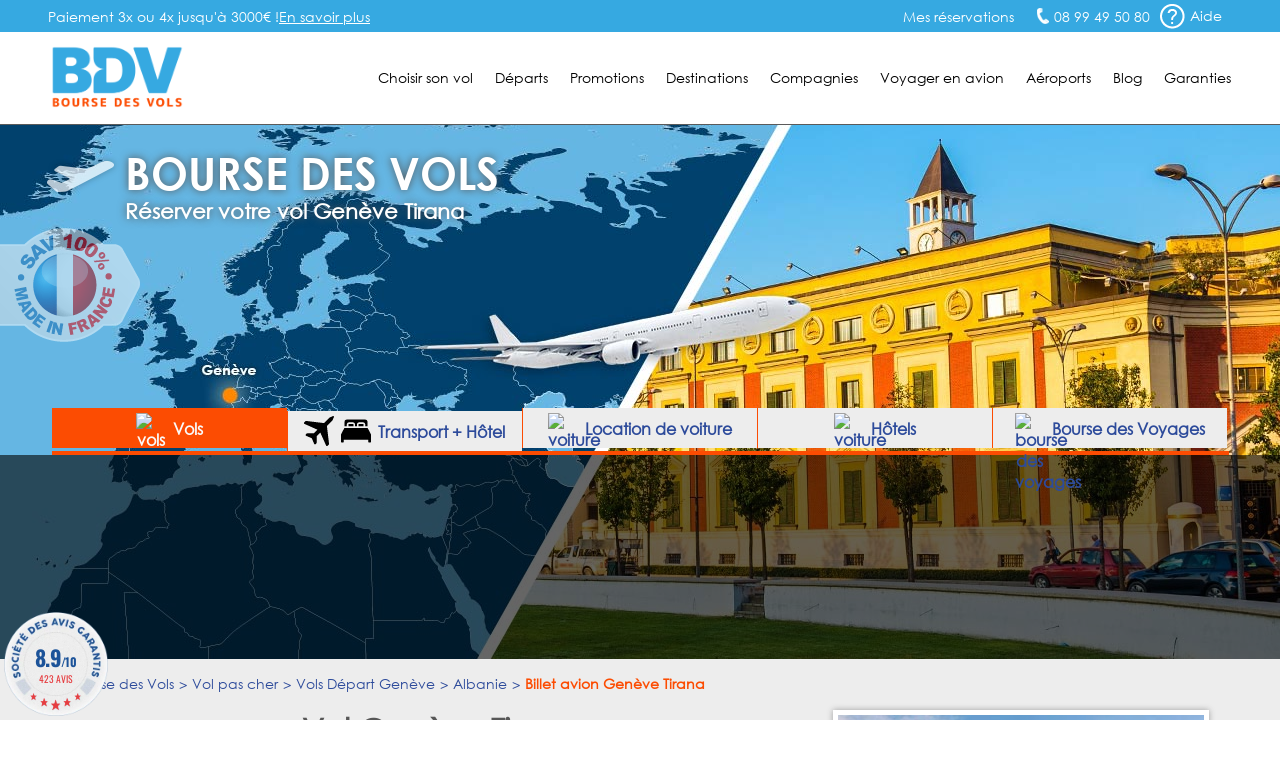

--- FILE ---
content_type: text/html; charset=UTF-8
request_url: https://www.bourse-des-vols.com/depart-geneve/albanie/vol-geneve-tirana.php
body_size: 13839
content:
<!doctype html>
<html lang="FR-fr">
<head>
    <meta charset="UTF-8">
    <meta name="viewport" content="width=device-width, initial-scale=1.0">
    <meta http-equiv="X-UA-Compatible" content="ie=edge">
    <title class="1">Vol Genève Tirana pas cher : Réserver un billet avion GVA-TIA</title>
    <meta name="description" content="Vol Genève Tirana (GVA-TIA) avec le spécialiste du déstockage de billets avion Genève Tirana. Compagnies proposant des vols Genève Tirana: EasyJet, Lufthansa" />
<link rel="shortcut icon" type="image/png" href="/favicon.png">
    <link rel="canonical" href="https://www.bourse-des-vols.com/depart-geneve/albanie/vol-geneve-tirana.php" />


        <!-- Script DataLayer -->
    
    <script>
        window.dataLayer = window.dataLayer || [];
        window.dataLayer.push({
            "Page Category": "axeDouble",
            "Destination Country": "Albanie",
            "Destination Ville": "Tirana",
            "Destination Ville ISO": "TIA",
            "Origine Ville ISO": "GVA"
        });
    </script>

    <!-- End Script DataLayer -->
    <!-- Google Tag Manager -->
    <script>
        (function(w,d,s,l,i){w[l]=w[l]||[];w[l].push({'gtm.start':
                new Date().getTime(),event:'gtm.js'});var f=d.getElementsByTagName(s)[0],
            j=d.createElement(s),dl=l!='dataLayer'?'&l='+l:'';j.async=true;j.src=
            'https://www.googletagmanager.com/gtm.js?id='+i+dl;f.parentNode.insertBefore(j,f);
        })(window,document,'script','dataLayer','GTM-5NN83JZS');
    </script>
    <!-- End Google Tag Manager -->
        <meta name="google-site-verification" content="aNmeVI7APJETP8GjaT8c2h8Xb7ETuJ0XjiivgKJBckE" />
    <meta name="msvalidate.01" content="1D0D3C55AA465F7D762395F88237755D" />
    <link rel="stylesheet" href="/css/main.min.css?2026012413">
    <link rel="stylesheet" href="/css/footer.css">
    <link rel="stylesheet" href="/css/moteur.css?20260124130142">
    <link rel="stylesheet" type="text/css" href="/css/autocomplete.css?202601241301"><!-- Style de l'AutoCompletion V2 -->
    <link href="https://maxcdn.bootstrapcdn.com/font-awesome/4.7.0/css/font-awesome.min.css" rel="stylesheet" integrity="sha384-wvfXpqpZZVQGK6TAh5PVlGOfQNHSoD2xbE+QkPxCAFlNEevoEH3Sl0sibVcOQVnN" crossorigin="anonymous">    <!-- Fichier css, en fonction de son type -->
    <link rel="stylesheet" type="text/css" href="/css/axeDouble.css?20260124" />
    <!-- Jquery -->
    <script src="/js/jquery.min.js"></script>
    <!--<script src="https://code.jquery.com/ui/1.9.1/jquery-ui.min.js" integrity="sha256-UezNdLBLZaG/YoRcr48I68gr8pb5gyTBM+di5P8p6t8=" crossorigin="anonymous"></script>-->

        <script type="text/javascript" src="/commun/media/tag-pub-stat.js" async></script>
    
    <script src="https://cdnjs.cloudflare.com/ajax/libs/slidesjs/3.0/jquery.slides.min.js" async></script>
    <link rel="stylesheet" type="text/css" href="/css/ui-lightness/jquery-ui2.min.css" />
    <!-- Slider flexible pour page vols continent -->
        <!-- Fin Slider flexible pour page vols continent -->
    <!--[if IE 7]>
    <link type="text/css" rel="stylesheet" href="/css/ie7.css"/>
    <![endif]-->
    <!--[if IE 9]>
    <link type="text/css" rel="stylesheet" href="/css/ie9.css"/>
    <![endif]-->
    <!--[if lt IE 9]>
    <script src="http://html5shiv.googlecode.com/svn/trunk/html5.js" async></script>
    <![endif]-->
        <!-- TAG PUBLIC IDEES -->
                    <script type="text/javascript">
    var __dot = [{
            'categoryID': 'flight',
            'productID': 'GVA-TIA',
            'cartProductsID': '',
            'cartAmount': '',
            'orderID': ''
        }];
</script>

<!-- TimeOne universal tag - DO NOT MODIFY -->
<script type="text/javascript">
    (function (w, d, n, i) {
        var e = d.createElement('script'),
                s = d.getElementsByTagName('script')[0];
        e.type = 'text/javascript';
        e.async = true;
        e.src = (d.location.protocol == 'http:' ? 'http' : 'https') + '://u.logbor.com/p/?i=' + i + '&n=' + n;
        s.parentNode.insertBefore(e, s);
    })(window, document, '__dot', '2494');
</script>
<!-- TimeOne universal tag end -->
                <!-- FIN TAG PUBLIC IDEES -->

                </head>
<body>
    <!-- Google Tag Manager (noscript) -->
    <noscript>
    <iframe src="https://www.googletagmanager.com/ns.html?id=GTM-5NN83JZS" height="0" width="0" style="display:none;visibility:hidden"></iframe>
    </noscript>
    <!-- End Google Tag Manager (noscript) -->

    <!-- Constante ANDREA MEDIA -->
    <input type="hidden" id="enableAndreamedia" value="1">
    <script type="text/javascript" src="/commun/media/tag-pub-stat.js"></script>

    <link rel="stylesheet" type="text/css" href="/css/header.css?2026012413">
<script type="text/javascript">
    var agSiteId = "10392";
</script>
    <script src="https://www.societe-des-avis-garantis.fr/wp-content/plugins/ag-core/widgets/JsWidget.js" type="text/javascript"></script>
<header class="headerEngine">
    <div class="supHeader">
        <div class="supHeaderLeft">Paiement 3x ou 4x jusqu'à 3000€ ! <a href="https://booking.bourse-des-vols.com/payment-infos" class="knowmore">En savoir plus</a></div>
        <div class="supHeaderRight">
            <div class="savLink">
                <a href="https://myorder-bdv.resatravel.com/base/dossier/suivi_de_commande.php">
                    <img src="/view/images/head/ticket.png" alt="">
                    <span>Mes réservations</span>
                </a>
            </div>
            <span class="head-picto-tel telSite">08 99 49 50 80</span>
            <div class="headerHelpHeader">
                <a href="/aide-en-ligne/faq.php" title="Home de la faq">
                    <span class="head-picto-aide picto"></span>
                    <span>Aide</span>
                </a>
            </div>
        </div>
        <div id="blockHelpMeHeader" class="shadow head-sav-tel blockHelpMeHeader"></div>
    </div>
    </div>
    <div class="header">
        <div id="blockHeader">
            <a href="/" class="blockLogo"><img class="head-bdv-logo" src="/images/head/bdv-logo.png" alt="Logo BDV.fr" /></a>
            <div class="blockMenuSmarth"><span class="head-icon-menu-blanc"></span></div>
            <nav class="blockMenu">

        <div class="blockOnglet">
        <div role="menubar" class="menuli">Choisir son vol</div>
        <div class="blockSubMenu">
            <div class="sp sp-triangle-blanc subNavTopArrow"></div>
            <ul>
                <li class="backOrange"><a href="#">Retour</a></li>
                <li><a href="/trouver-un-vol.php">Trouver un vol</a></li>
                <li><a href="/comparateur-vol.php">Comparateurs de vols</a></li>
                <li><a href="/reservation-vol.php">Réserver son billet</a></li>
                <li><a href="/horaire-vol.php">Horaires des vols</a></li>
                <li><a href="/vol-interieur.php">Vol intérieur</a></li>
                <li><a href="/vol-aller-retour.php">Vol aller retour</a></li>
                <li><a href="/vol-direct.php">Vol direct</a></li>
                <li><a href="/vol-sec.php">Vol sec</a></li>                                    
                <li><a href="/tarif-vol.php">Tarifs des vols</a></li>
                <li><a href="/voyages-groupes.php">Service Groupes</a></li>
            </ul>
        </div>
    </div>

        <div class="blockOnglet">
        <div role="menubar" class="menuli">D&eacute;parts</div>
        <div class="blockSubMenu">
            <div class="sp sp-triangle-blanc subNavTopArrow"></div>
            <ul>
                <li class="backOrange"><a href="#">Retour</a></li>
                <li><a href="/vols-depart-paris.php">Vols départ Paris</a></li>
                <li><a href="/vols-depart-beauvais.php">Vols départ Beauvais</a></li>
                <li><a href="/vols-depart-lyon.php">Vols départ Lyon</a></li>
                <li><a href="/vols-depart-marseille.php">Vols départ Marseille</a></li>
                <li><a href="/vols-depart-nantes.php">Vols départ Nantes</a></li>
                <li><a href="/vols-depart-nice.php">Vols départ Nice</a></li>
                <li><a href="/vols-depart-bordeaux.php">Vols départ Bordeaux</a></li>
                <li><a href="/vols-depart-toulouse.php">Vols départ Toulouse</a></li>
                <li><a href="/vols-depart-bruxelles.php">Vols départ Bruxelles</a></li>
                <li><a href="/vols-depart-geneve.php">Vols départ Genève</a></li>
                <li><a href="/vols-villes-de-depart.php">Toutes les villes de départ</a></li>
            </ul>                    
        </div>
    </div>

        <div class="blockOnglet">
        <div role="menubar" class="menuli">Promotions</div>
        <div class="blockSubMenu">
            <div class="sp sp-triangle-blanc subNavTopArrow"></div>
            <ul>
                <li class="backOrange"><a href="#">Retour</a></li>
                <li><a href="/promo-vol.php">FAQ Promotions</a></li>
                <li><a href="/vol-low-cost.php">Vol low cost</a></li>
                <li><a href="/vol-derniere-minute.php">Vol derni&egrave;re minute</a></li>
                <li><a href="/vol-discount.php">Vol discount</a></li>
                <li><a href="/vol-charter.php">Vol charter</a></li>
                <li><a href="http://blog.bourse-des-vols.com/reserver-un-billet-d-avion-pas-cher-3796">Billet d'avion pas cher</a></li>
                <li><a href="/billets-avion.php">Promos billet d'avion</a></li>
                <li><a href="/bons-de-reduction.php">Bons de réduction</a></li>
            </ul>
        </div>
    </div>                   

        <div class="blockOnglet">
        <div role="menubar" class="menuli">Destinations</div>
        <div class="blockSubMenu">
            <div class="sp sp-triangle-blanc subNavTopArrow"></div>
            <ul>
                <li class="backOrange"><a href="#">Retour</a></li>
                <li><a href="/vols-france.php">France</a></li>
                <li><a href="/vols-europe.php">Europe</a></li>
                <li><a href="/vols-europe-de-l-est.php">Europe de l'Est</a></li>
                <li><a href="/vols-europe-du-sud.php">Europe du Sud</a></li>
                <li><a href="/vols-europe-du-nord.php">Europe du Nord</a></li>
                <li><a href="/vols-afrique-du-nord-maghreb.php">Afrique du Nord</a></li>
                <li><a href="/vols-afrique.php">Afrique</a></li>
                <li><a href="/vols-amerique-du-nord.php">Amérique du Nord</a></li>
                <li><a href="/vols-amerique-du-sud.php">Amérique du Sud</a></li>
                <li><a href="/vols-antilles-caraibes.php">Antilles Caraïbes</a></li>
                <li><a href="/vols-moyen-orient.php">Moyen-Orient</a></li>
                <li><a href="/vols-ocean-indien-pacifique.php">Océan Indien Pacifique</a></li>
                <li><a href="/vols-asie.php">Asie</a></li>
                <li class="orange"><a href="/pas-cher/index.php">Toutes les destinations</a></li>
            </ul>
        </div>
    </div>                

        <div class="blockOnglet">
        <div role="menubar" class="menuli">Compagnies</div>
        <div class="blockSubMenu">
            <div class="sp sp-triangle-blanc subNavTopArrow"></div>
            <div class="backOrange"><a href="#">Retour</a></div>

                        <div class="blockOnglet2">
                <div class="submenuli">Européennes<span class="flecheMenu sp sp-select-menu"></span></div>
                <div class="blockSubMenu2">
                    <ul>
                        <li class="backOrangesubmenuli"><a href="#">Retour</a></li>
                        <li><a href="/air-france.php">Air France</a></li>
                        <li><a href="/lufthansa.php">Lufthansa</a></li>
                        <li><a href="/british-airways.php">British Airways</a></li>
                        <li><a href="/iberia.php">Iberia</a></li>
                        <li><a href="/alitalia.php">Alitalia</a></li>
                        <li><a href="/swiss.php">Swiss</a></li>
                        <li><a href="/klm.php">KLM</a></li>
                        <li><a href="/air-caraibes.php">Air Caraïbes</a></li>
                        <!--<li><a href="/corsair.php">Corsair</a></li>-->
                        <!--<li><a href="/aigle-azur.php">Aigle Azur</a></li>-->
                    </ul>
                </div>
            </div>

                        <div class="blockOnglet2">
                <div class="submenuli">Américaines<span class="flecheMenu sp sp-select-menu"></span></div>
                <div class="blockSubMenu2">
                    <ul>
                        <li class="backOrangesubmenuli"><a href="#">Retour</a></li>                        
                        <li><a href="/american-airlines.php">American Airlines</a></li>
                        <li><a href="/united-airlines.php">United Airlines</a></li>                        
                        <li><a href="/air-canada.php">Air Canada</a></li>
                    </ul>
                </div>
            </div>

                        <div class="blockOnglet2">
                <div class="submenuli">Asiatiques<span class="flecheMenu sp sp-select-menu"></span></div>
                <div class="blockSubMenu2">
                    <ul>
                        <li class="backOrangesubmenuli"><a href="#">Retour</a></li>
                        <li><a href="/air-china.php">Air China</a></li>
                        <!--<li><a href="/air-india.php">Air India</a></li>-->
                        <li><a href="/vietnam-airlines.php">Vietnam Airlines</a></li>
                    </ul>
                </div>
            </div>

                        <div class="blockOnglet2">
                <div class="submenuli">Golfe et Maghreb<span class="flecheMenu sp sp-select-menu"></span></div>
                <div class="blockSubMenu2">
                    <ul>
                        <li class="backOrangesubmenuli"><a href="#">Retour</a></li>
<!--
                        <li><a href="/gulf-air.php">Gulf Air</a></li>
                        <li><a href="/egyptair.php">Egyptair</a></li>
-->
                        <li><a href="/qatar-airways.php">Qatar Airways</a></li>
                        <li><a href="/royal-air-maroc.php">Royal Air Maroc</a></li>
                    </ul>
                </div>
            </div>

                        <div class="blockOnglet2">
                <div class="submenuli">Pacifique<span class="flecheMenu sp sp-select-menu"></span></div>
                <div class="blockSubMenu2">
                    <ul>
                        <li class="backOrangesubmenuli"><a href="#">Retour</a></li>
                        <li><a href="/air-madagascar.php">Air Madagascar</a></li>
                        <li><a href="/qantas-airways.php">Qantas Airways</a></li>
                    </ul>
                </div>
            </div>

                        <div class="blockOnglet2">
                <div class="submenuli">Low-Cost<span class="flecheMenu sp sp-select-menu"></span></div>
                <div class="blockSubMenu2">
                    <ul>
                        <li class="backOrangesubmenuli"><a href="#">Retour</a></li>
                        <li><a href="/ryanair-fr.php">Ryanair</a></li>
                        <li><a href="/transavia.php">Transavia</a></li>
                        <li><a href="/vueling-airlines.php">Vueling Airlines</a></li>
                        <!--<li><a href="/xl-airways.php">XL Airways</a></li>-->                                                
                    </ul>
                </div>
            </div>
            <div class="submenuli allCompagnie"><a href="/compagnies-aeriennes.php">Toutes les compagnies</a></div>
            <div class="submenuli allCompagnie"><a href="/compagnies-low-cost.php">Compagnies Low-Cost</a></div>           
        </div>
    </div>

        <div role="menubar" class="menuLien"><a href="/infos-pratiques.php">Voyager en avion</a></div>

        <div role="menubar" class="menuLien"><a href="/guide-aeroports/aeroports.html">Aéroports</a></div>


        <div role="menubar" class="menuLien"><a href="https://blog.bourse-des-vols.com">Blog</a></div>

        <div role="menubar" class="menuli" id="garantiesButton">Garanties</div>
    <div id="garantiesBlockMobile" class="blockSubMenu blockSubGaranties">        
        <div class="backOrange"><a href="#">Retour</a></div>
        <div id="garantiesBlockContentPhone" class="blockGaranties"></div>
    </div>

    <div id="garantiesBlock" class="blackBlock mainNavTooltip garantiesBlockSat">
        <div id="garantiesArrow" class="blackTopArrow"></div>
        <div id="garantiesBlockContent"></div>
    </div>
</nav>
        </div>
    </div>
    <div id="contentModal"></div>
</header><input type="hidden" data-type="axeDouble">
<div id="globalContainer" class="pageDepartOther">
    <div id="bigPhoto">
        <div id="blockFR"></div>
        <div class="blockFRDescription"></div>
                <!-- Image de fond -->
        <img class="imgSatBackground" src="/commun/images/080-villes/depart-geneve/vol-geneve-tirana.jpg" width="1920" height="536" alt="Vol Genève Tirana" />
        <!-- Fin Image de fond -->

        <div class="containerTopHome">
            <div id="topHome" class="content">
                <div id="homeTitle" class="head-avion-header">
                    <p id="homeTitleSite">Bourse des vols</p>
                    <h2>Réserver votre vol Genève Tirana</h2>
                </div>
            </div>
        </div>

                            <div id="onglet_moteur">
                <ul id="onglet_moteur_nav">
                    <li data-value="onglet_vols" class="onglet_moteur_active"><img src="/view/images/moteur/avion-30x30px.png" alt="vols" class="whitePlane"><img src="/view/images/moteur/avion-noir-30x30px.png" alt="vols" class="blackPlane" style="display:none;"> Vols</li>
                    <li data-value="onglet_resavoyage" data-url="https://search-resavoyage.bourse-des-vols.com">
                        <svg id="plane" class="resavoyage_icon" viewBox="0 0 959 959">
                            <path data-name="Forma 1" class="cls-1"
                                d="M923.313,2.6L821.845,48.782a61.027,61.027,0,0,0-17.6,12.2L638.9,226.428,69.476,158.149a33.831,33.831,0,0,0-27.991,9.7l-31.69,31.69a33.861,33.861,0,0,0,10.1,54.883L427.966,437.363,310.8,554.527H106.165a34.232,34.232,0,0,0-23.993,9.9L65.078,581.618a33.853,33.853,0,0,0,10.6,55.084l172.647,73.977L322.3,883.326a33.861,33.861,0,0,0,55.083,10.6l17.2-17.194a33.81,33.81,0,0,0,9.9-23.993V648.1L521.637,530.934,704.581,939.108a33.861,33.861,0,0,0,54.883,10.1l31.69-31.69a33.94,33.94,0,0,0,9.7-27.991L732.472,320.1,897.921,154.65a59.724,59.724,0,0,0,12.2-17.595L956.3,35.586C966,14.693,944.407-7,923.313,2.6Z" />
                        </svg>
                        <svg id="bed-double" class="resavoyage_icon" x="0px" y="0px" viewBox="0 0 100 76" style="enable-background:new 0 0 100 76;">
                            <g transform="translate(-2.5 -13.8)">
                                <g transform="translate(2.5 13.8)">
                                    <path d="M60.5,14.3c-1,0-1.9,0.8-1.9,1.9c0,0,0,0,0,0v6.3h16.8v-6.3c0-1-0.8-1.9-1.9-1.9c0,0,0,0,0,0H60.5z" />
                                    <path d="M26.7,14.3c-1,0-1.9,0.8-1.9,1.9c0,0,0,0,0,0v6.3h16.8v-6.3c0-1-0.8-1.9-1.9-1.9c0,0,0,0,0,0H26.7z" />
                                    <path d="M19.4,16.2c0-3.9,3.2-7.1,7.2-7.1h13c4,0,7.2,3.2,7.2,7.1v6.3h6.5v-6.3c0-3.9,3.2-7.1,7.2-7.1h13
                                        c4,0,7.2,3.2,7.2,7.1v6.3h7.4V6.6C87.9,3,84.9,0,81.3,0c0,0,0,0-0.1,0H18.6C15,0,12,2.9,12,6.6c0,0,0,0,0,0v15.8h7.4V16.2
                                        L19.4,16.2z" />
                                    <path d="M99.3,48L88.7,27.7H11.4L0.7,48C0.2,48.9,0,50,0,51v23.2c0,1,0.8,1.8,1.8,1.8h5.6c1,0,1.8-0.8,1.8-1.8
                                        v-7.3h81.6v7.3c0,1,0.8,1.8,1.8,1.8h5.6c1,0,1.8-0.8,1.8-1.8c0,0,0,0,0,0V51C100.1,50,99.9,48.9,99.3,48z" />
                                </g>
                            </g>
                        </svg>
                        Transport + Hôtel
                    </li>
                    <li data-value="onglet_voiture" data-url="https://www.bsp-auto.com/bourse-des-vols/"><img src="/view/images/moteur/voiture-noir-30x30px.png" alt="voiture" class="blackCar"><img src="/view/images/moteur/voiture-30x30px.png" alt="voiture" class="whiteCar" style="display:none;"><span id="libDesktop"> Location de voiture</span><span id="libSmartphone"> Voiture</span></li>
                    <li data-value="onglet_hotels"><img src="/view/images/moteur/hotel-noir-30x30.png" alt="voiture" class="blackHotel"><img src="/view/images/moteur/hotel-30x30.png" alt="voiture" class="whiteHotel" style="display:none;"><span id="libDesktop"> Hôtels</span><span id="libSmartphone"> Hôtels</span></li>
                    <li data-value="onglet_bdv" data-url="https://www.bourse-des-voyages.com/"><img src="/view/images/moteur/picto-serjour-noir.png" alt="bourse des voyages " class="blackbdv"><img src="/view/images/moteur/picto-serjour-blanc.png" alt="bdv" class="whitebdv" style="display:none;"><span id="libDesktop"> Bourse des Voyages</span><span id="libSmartphone"> Bourse des Voyages</span></li>
                </ul>
            </div>

                        <div id="onglet_hotels">
                <div id="content_onglet">
                    <div id="content_onglet_inner">
                        <div id='b_container'>
                            <iframe 
                                src="https://www.booking.com/prelanding_product.html?lang=fr&responsive=true&widget_id=039b0ae1-85e3-46ba-8faa-69386dab4257"
                            ></iframe>
                        </div>
                    </div><!--
                    -->
                    <div id="content_onglet_aside">
                        <p><span>Avec Bourse des Vols</span>, réservez une chambre d'hôtel, louez un appartement en ville ou un séjour dans un gîte rural...
                            <br>Trouvez l'offre d'hébergement qui vous convient partout dans le monde au meilleur prix !
                        </p>
                        <span id="more_destination"><a href="https://sp.booking.com/searchresults.html?affiliate_link=widget1&aid=2430026" rel="nofollow" target="_blank">Plus de destinations &raquo;</a></span>
                    </div>
                </div>
            </div>

                <div style="clear:both"></div>
        <div id="homeForm" class="blackBlock moteurHorizontal">
                <div class="content">
            <iframe
                id="engine"
                width="100%"
                src="https://search.bourse-des-vols.com/export/engine?routes[0][from]=Gen%C3%A8ve&amp;routes[0][to]=Tirana&amp;routes[0][end]"
                scrolling="no" 
                name="engine"
                style="border:none;">
            </iframe>
            <script type="text/javascript">
                window.addEventListener(
                    "message",
                    function(event) {
                        if (event.data) {
                            try {
                                let data = JSON.parse(event.data);
                                if (data.source == 'engine' && data.event == 'resize') {
                                    document.getElementById("engine").style.height = data.newHeight + 'px';
                                }
                            } catch (SyntaxError) {}
                        }
                    },
                    false
                );
            </script>

        </div>
        </div>

        <!-- Fin Moteur Vol -->

        <script src="/public/js/moteur/moteur-commun.min.js?20260124130142"></script>                <script type="text/javascript">
            function validate_iata(val) {
                return (/\[([A-Z]{3})\]/.test(val));
            }

            function triggerIntentMedia(enabled, current_form) {
                var dateDep = $("#dateDep").datepicker("getDate"),
                    dateRet = $("#dateRet").datepicker("getDate"),
                    totalPax = parseInt($('input[name=nbAdult]').val()) + parseInt($('input[name=nbChildren]').val()) + parseInt($('input[name=nbInfant]').val()),
                    adultes = parseInt($('input[name=nbAdult]').val()),
                    children = parseInt($('input[name=nbChildren]').val()) + parseInt($('input[name=nbInfant]').val()),
                    classe = $('input[name=typeCabine]').val(),
                    tripTypeLetter = $('.typeVolValJs').val();

                if (tripTypeLetter !== "M") {
                    var tripType = "roundtrip",
                        flight_class_of_service;

                    if (tripTypeLetter === "O") {
                        tripType = "oneway";
                        dateRet = dateDep;
                    }

                    switch (classe) {
                        case 'E':
                            flight_class_of_service = 'EconomyClass';
                            break;
                        case 'N':
                            flight_class_of_service = 'PremiumClass ';
                            break;
                        case 'F':
                            flight_class_of_service = 'FirstClass';
                            break;
                        case 'B':
                            flight_class_of_service = 'BusinessClass';
                            break;
                        default:
                            flight_class_of_service = 'EconomyClass';
                    }

                    var temp_flight_origin = $(departure).val(),
                        temp_flight_destination = $(arrival).val(),
                        flight_origin = temp_flight_origin.substring(temp_flight_origin.lastIndexOf("[") + 1, temp_flight_origin.lastIndexOf("]")),
                        flight_destination = temp_flight_destination.substring(temp_flight_destination.lastIndexOf("[") + 1, temp_flight_destination.lastIndexOf("]"));

                    window.IntentMediaProperties['travel_date_start'] = $.datepicker.formatDate("yymmdd", dateDep);
                    window.IntentMediaProperties['travel_date_end'] = $.datepicker.formatDate("yymmdd", dateRet);
                    window.IntentMediaProperties['travelers'] = totalPax;
                    window.IntentMediaProperties['adults'] = adultes;
                    window.IntentMediaProperties['children'] = children;
                    window.IntentMediaProperties['trip_type'] = tripType;
                    window.IntentMediaProperties['flight_class_of_service'] = flight_class_of_service;
                    window.IntentMediaProperties['flight_origin'] = flight_origin;
                    window.IntentMediaProperties['flight_destination'] = flight_destination;

                    if (enabled) {
                        if (window.IntentMedia) {
                            if (IntentMedia.get('should_open_in_new_tab')) {
                                /*var navForm = document.getElementById('homeVolForm');

                                if (navForm && typeof navForm.nodeType === 'number') {
                                    navForm.setAttribute('target', '_blank');
                                    setTimeout(function () {
                                        IntentMedia.trigger('redirect_to_exit_unit');
                                    }, 1);
                                }*/

                                /*create_virtual_form(current_form);*/

                                setTimeout(function() {
                                    IntentMedia.trigger('redirect_to_exit_unit');
                                }, 1);
                            } else {
                                /*create_virtual_form(current_form);*/
                                IntentMedia.trigger('open_exit_unit');
                            }
                        }
                    }

                } else {
                    console.log("No Intent because Multi");
                }
            }

            $(function() {
                var homeVolForm = $('#homeVolForm');
                var departure = '#departure';
                var arrival = '#arrival';
                var error_iata_end = " pour poursuivre votre recherche.";
                var error_iata = "Veuillez vérifier la conformité des destinations insérées";
                                                            $('#dateRet').datepicker('option', 'minDate', new Date(2026, 1 - 1, 31));
                                    
                var test = "R";
                if (test === "M") {
                    $("#homeVolFormMulti").show();
                    homeVolForm.hide();
                } else {
                    $("#homeVolFormMulti").hide();
                    homeVolForm.show();
                }

                homeVolForm.on('submit', function(e) {
                    e.preventDefault();

                    if (validate_iata($(departure).val()) && validate_iata($(arrival).val())) {
                        
                        $('#fakeBtn').trigger('click');
                        $(this).off('submit');
                        $(this).submit();
                    } else if (!validate_iata($(departure).val()) && !validate_iata($(arrival).val()))
                        alert(error_iata + error_iata_end);

                    else if (!validate_iata($(departure).val()) && validate_iata($(arrival).val()))
                        alert("Veuillez insérer une ville de départ valide" + error_iata_end);

                    else if (validate_iata($(departure).val()) && !validate_iata($(arrival).val()))
                        alert("Veuillez insérer une ville de destination valide" + error_iata_end);

                });

                /*window.bookingLeaveBehind.on( "click", "#fakeBtn", fesp_create_url(), fesp_params );*/
            });
        </script>
    </div>  

    <section role="main" class="content contentDepart" id="mainSection">
        <div id="breadcrumb"><ol itemscope itemtype="http://schema.org/BreadcrumbList" class="ariane new_breadcrumb"><li itemprop="itemListElement" itemscope itemtype="http://schema.org/ListItem"><a itemprop="item" href="/"><span itemprop="name">Bourse des Vols</span></a><meta itemprop="position" content="1"></li><li itemprop="itemListElement" itemscope itemtype="http://schema.org/ListItem"><a itemprop="item" href="/pas-cher/index.php"><span itemprop="name">Vol pas cher</span></a><meta itemprop="position" content="2"></li><li itemprop="itemListElement" itemscope itemtype="http://schema.org/ListItem"><a itemprop="item" href="/vols-depart-geneve.php"><span itemprop="name">Vols Départ Genève</span></a><meta itemprop="position" content="3"></li><li itemprop="itemListElement" itemscope itemtype="http://schema.org/ListItem"><a itemprop="item" href="/pas-cher/albanie/index.php"><span itemprop="name">Albanie</span></a><meta itemprop="position" content="4"></li><li itemprop="itemListElement" itemscope itemtype="http://schema.org/ListItem"><span itemprop="name">Billet avion Genève Tirana</span><meta itemprop="position" content="5"></li></ol></div>

        <!-- Début Colonne de Gauche -->
        <div class="columnLeft bottom30" id="satLeft">

            <div class="titleBlock">
                <h1 class="title">Vol Genève Tirana</h1>                
                <h3 class="subTitle">Réserver un vol &agrave; destination de l' Albanie &agrave; petit prix
                    <br/>sur la compagnie de votre choix</h3>
                <!-- 11-12-25-10-45-20 -->            </div>

            <div class="contentAxes shadow bottom30">
                        <!-- 11-12-25-10-45-20 -->            </div>

            <div class="pubRow bottom30">
                <script type="text/javascript">pub('megaban', );</script>
            </div>

            <div class="displayTarifsAxeDouble bottom10"><div class="backColorWhite shadow bottom50">                    
            <h4 class="satBlockTitleBleu titleTopTable">
                <span class="titleTopTableLeft">Billet avion Geneve (GVA) - Tirana (TIA) ***</span>
                <span class="titleTopTableRight">(A/R) à partir de <span>131 €</span> / pers.</span>
              </h4>
              <div class="responsTableGrilleTarif">                                           
                <div class="responsTableGrilleTarifContent">
                    <div class="responsTableGrilleTarifList">
                        <div class="responsTableGrilleTarifListItem">
                            <span><strong>Aller</strong></span>
                        </div>
                        <div class="responsTableGrilleTarifListItem">                                                        
                            <span class="tabColorBlue">Geneve Tirana</span>
                            <span>mer. 23/09/2026</span>
                        </div>
                        <div class="responsTableGrilleTarifListItem">
                            <span><strong>Départ</strong><span class="horairesAxesDoubles">06h45 : Geneve</span></span>
                            <span><strong>Arrivée</strong><span class="horairesAxesDoubles">08h50 : Tirana</span></span>
                        </div><div class="responsTableGrilleTarifListItem"><span class="imgCie"><img src="/commun/images/064-compagnies-logos-lib/122x20/easyjet.jpg" width="120" height="20" alt="EasyJet" /></span><span class="nameCie">EasyJet</span></div>
                        <div class="responsTableGrilleTarifListItem">                                                        
                            <span class="escale">Vol direct</span>
                        </div>
                    </div><div class="responsTableGrilleTarifList">
                        <div class="responsTableGrilleTarifListItem">
                            <span><strong>Retour</strong></span>                                                        
                        </div>
                        <div class="responsTableGrilleTarifListItem">                                                        
                            <span class="tabColorBlue">Tirana Geneve</span>
                            <span>sam. 26/09/2026</span>
                        </div>
                        <div class="responsTableGrilleTarifListItem">
                            <span><strong>Départ</strong><span class="horairesAxesDoubles">15h50 : Tirana</span></span>
                            <span><strong>Arrivée</strong><span class="horairesAxesDoubles">18h10 : Geneve</span></span>
                        </div><div class="responsTableGrilleTarifListItem"><span class="imgCie"><img src="/commun/images/064-compagnies-logos-lib/122x20/easyjet.jpg" width="120" height="20" alt="EasyJet" /></span><span class="nameCie">EasyJet</span>
                                    </div>
                                    <div class="responsTableGrilleTarifListItem">                                                        
                            <span class="escale">Vol direct</span>
                        </div>
                        </div>
                </div>
            </div><div class="btnReserver">
                <div class="barre">
                
                <input type="hidden" class="hiddenValuesInject"
                    data-departure="GVA"
                    data-arrival="TIA"
                    data-dateDep="2026-09-23"
                    data-dateRet="2026-09-26"
                    data-tripType="R"
                />
                
                <span class="btnTarifTableSubmit">Réserver</span>
              </div>
            </div>
          </div>
          
            <div class="backColorWhite shadow bottom50">                    
            <h4 class="satBlockTitleBleu titleTopTable">
                <span class="titleTopTableLeft">Billet avion Geneve (GVA) - Tirana (TIA) ***</span>
                <span class="titleTopTableRight">(A/R) à partir de <span>127 €</span> / pers.</span>                                  
              </h4>
              <div class="responsTableGrilleTarif">                                           
                <div class="responsTableGrilleTarifContent">
                    <div class="responsTableGrilleTarifList">
                        <div class="responsTableGrilleTarifListItem">
                            <span><strong>Aller</strong></span>
                        </div>
                        <div class="responsTableGrilleTarifListItem">                                                        
                            <span class="tabColorBlue">Geneve Tirana</span>
                            <span>lun. 13/04/2026</span>
                        </div>
                        <div class="responsTableGrilleTarifListItem">
                            <span><strong>Départ</strong><span class="horairesAxesDoubles">06h45 : Geneve</span></span>
                            <span><strong>Arrivée</strong><span class="horairesAxesDoubles">08h50 : Tirana</span></span>
                        </div><div class="responsTableGrilleTarifListItem"><span class="imgCie"><img src="/commun/images/064-compagnies-logos-lib/122x20/easyjet.jpg" width="120" height="20" alt="EasyJet" /></span><span class="nameCie">EasyJet</span></div>
                        <div class="responsTableGrilleTarifListItem">                                                        
                            <span class="escale">Vol direct</span>
                        </div>
                    </div><div class="responsTableGrilleTarifList">
                        <div class="responsTableGrilleTarifListItem">
                            <span><strong>Retour</strong></span>                                                        
                        </div>
                        <div class="responsTableGrilleTarifListItem">                                                        
                            <span class="tabColorBlue">Tirana Geneve</span>
                            <span>lun. 20/04/2026</span>
                        </div>
                        <div class="responsTableGrilleTarifListItem">
                            <span><strong>Départ</strong><span class="horairesAxesDoubles">09h30 : Tirana</span></span>
                            <span><strong>Arrivée</strong><span class="horairesAxesDoubles">11h50 : Geneve</span></span>
                        </div><div class="responsTableGrilleTarifListItem"><span class="imgCie"><img src="/commun/images/064-compagnies-logos-lib/122x20/easyjet.jpg" width="120" height="20" alt="EasyJet" /></span><span class="nameCie">EasyJet</span>
                                    </div>
                                    <div class="responsTableGrilleTarifListItem">                                                        
                            <span class="escale">Vol direct</span>
                        </div>
                        </div>
                </div>
            </div><div class="btnReserver">
                <div class="barre">
                
                    <input type="hidden" class="hiddenValuesInject"
                        data-departure="GVA"
                        data-arrival="TIA"
                        data-dateDep="2026-04-13"
                        data-dateRet="2026-04-20"
                        data-tripType="R"
                    />
                
                    <span class="btnTarifTableSubmit">Réserver</span>
              </div>
            </div>
         </div>
            <div class="backColorWhite shadow bottom50">                    
            <h4 class="satBlockTitleBleu titleTopTable">
                <span class="titleTopTableLeft">Billet avion Geneve (GVA) - Tirana (TIA) ***</span>
                <span class="titleTopTableRight">(A/R) à partir de <span>128 €</span> / pers.</span>                                  
              </h4>
              <div class="responsTableGrilleTarif">                                           
                <div class="responsTableGrilleTarifContent">
                    <div class="responsTableGrilleTarifList">
                        <div class="responsTableGrilleTarifListItem">
                            <span><strong>Aller</strong></span>
                        </div>
                        <div class="responsTableGrilleTarifListItem">                                                        
                            <span class="tabColorBlue">Geneve Tirana</span>
                            <span>lun. 13/04/2026</span>
                        </div>
                        <div class="responsTableGrilleTarifListItem">
                            <span><strong>Départ</strong><span class="horairesAxesDoubles">06h45 : Geneve</span></span>
                            <span><strong>Arrivée</strong><span class="horairesAxesDoubles">08h50 : Tirana</span></span>
                        </div><div class="responsTableGrilleTarifListItem"><span class="imgCie"><img src="/commun/images/064-compagnies-logos-lib/122x20/easyjet.jpg" width="120" height="20" alt="EasyJet" /></span><span class="nameCie">EasyJet</span></div>
                        <div class="responsTableGrilleTarifListItem">                                                        
                            <span class="escale">Vol direct</span>
                        </div>
                    </div><div class="responsTableGrilleTarifList">
                        <div class="responsTableGrilleTarifListItem">
                            <span><strong>Retour</strong></span>                                                        
                        </div>
                        <div class="responsTableGrilleTarifListItem">                                                        
                            <span class="tabColorBlue">Tirana Geneve</span>
                            <span>lun. 20/04/2026</span>
                        </div>
                        <div class="responsTableGrilleTarifListItem">
                            <span><strong>Départ</strong><span class="horairesAxesDoubles">09h30 : Tirana</span></span>
                            <span><strong>Arrivée</strong><span class="horairesAxesDoubles">11h50 : Geneve</span></span>
                        </div><div class="responsTableGrilleTarifListItem"><span class="imgCie"><img src="/commun/images/064-compagnies-logos-lib/122x20/easyjet.jpg" width="120" height="20" alt="EasyJet" /></span><span class="nameCie">EasyJet</span>
                                    </div>
                                    <div class="responsTableGrilleTarifListItem">                                                        
                            <span class="escale">Vol direct</span>
                        </div>
                        </div>
                </div>
            </div><div class="btnReserver">
                <div class="barre">
                
                    <input type="hidden" class="hiddenValuesInject"
                        data-departure="GVA"
                        data-arrival="TIA"
                        data-dateDep="2026-04-13"
                        data-dateRet="2026-04-20"
                        data-tripType="R"
                    />
                
                    <span class="btnTarifTableSubmit">Réserver</span>
              </div>
            </div>
         </div>
            <div class="backColorWhite shadow bottom50">                    
            <h4 class="satBlockTitleBleu titleTopTable">
                <span class="titleTopTableLeft">Billet avion Geneve (GVA) - Tirana (TIA) ***</span>
                <span class="titleTopTableRight">(A/R) à partir de <span>137 €</span> / pers.</span>                                  
              </h4>
              <div class="responsTableGrilleTarif">                                           
                <div class="responsTableGrilleTarifContent">
                    <div class="responsTableGrilleTarifList">
                        <div class="responsTableGrilleTarifListItem">
                            <span><strong>Aller</strong></span>
                        </div>
                        <div class="responsTableGrilleTarifListItem">                                                        
                            <span class="tabColorBlue">Geneve Tirana</span>
                            <span>lun. 13/04/2026</span>
                        </div>
                        <div class="responsTableGrilleTarifListItem">
                            <span><strong>Départ</strong><span class="horairesAxesDoubles">06h45 : Geneve</span></span>
                            <span><strong>Arrivée</strong><span class="horairesAxesDoubles">08h50 : Tirana</span></span>
                        </div><div class="responsTableGrilleTarifListItem"><span class="imgCie"><img src="/commun/images/064-compagnies-logos-lib/122x20/easyjet.jpg" width="120" height="20" alt="EasyJet" /></span><span class="nameCie">EasyJet</span></div>
                        <div class="responsTableGrilleTarifListItem">                                                        
                            <span class="escale">Vol direct</span>
                        </div>
                    </div><div class="responsTableGrilleTarifList">
                        <div class="responsTableGrilleTarifListItem">
                            <span><strong>Retour</strong></span>                                                        
                        </div>
                        <div class="responsTableGrilleTarifListItem">                                                        
                            <span class="tabColorBlue">Tirana Geneve</span>
                            <span>lun. 20/04/2026</span>
                        </div>
                        <div class="responsTableGrilleTarifListItem">
                            <span><strong>Départ</strong><span class="horairesAxesDoubles">09h30 : Tirana</span></span>
                            <span><strong>Arrivée</strong><span class="horairesAxesDoubles">11h50 : Geneve</span></span>
                        </div><div class="responsTableGrilleTarifListItem"><span class="imgCie"><img src="/commun/images/064-compagnies-logos-lib/122x20/easyjet.jpg" width="120" height="20" alt="EasyJet" /></span><span class="nameCie">EasyJet</span>
                                    </div>
                                    <div class="responsTableGrilleTarifListItem">                                                        
                            <span class="escale">Vol direct</span>
                        </div>
                        </div>
                </div>
            </div><div class="btnReserver">
                <div class="barre">
                
                    <input type="hidden" class="hiddenValuesInject"
                        data-departure="GVA"
                        data-arrival="TIA"
                        data-dateDep="2026-04-13"
                        data-dateRet="2026-04-20"
                        data-tripType="R"
                    />
                
                    <span class="btnTarifTableSubmit">Réserver</span>
              </div>
            </div>
         </div>
            <div class="backColorWhite shadow bottom50">                    
            <h4 class="satBlockTitleBleu titleTopTable">
                <span class="titleTopTableLeft">Billet avion Geneve (GVA) - Tirana (TIA) ***</span>
                <span class="titleTopTableRight">(A/R) à partir de <span>105 €</span> / pers.</span>                                  
              </h4>
              <div class="responsTableGrilleTarif">                                           
                <div class="responsTableGrilleTarifContent">
                    <div class="responsTableGrilleTarifList">
                        <div class="responsTableGrilleTarifListItem">
                            <span><strong>Aller</strong></span>
                        </div>
                        <div class="responsTableGrilleTarifListItem">                                                        
                            <span class="tabColorBlue">Geneve Tirana</span>
                            <span>sam. 19/09/2026</span>
                        </div>
                        <div class="responsTableGrilleTarifListItem">
                            <span><strong>Départ</strong><span class="horairesAxesDoubles">13h05 : Geneve</span></span>
                            <span><strong>Arrivée</strong><span class="horairesAxesDoubles">15h10 : Tirana</span></span>
                        </div><div class="responsTableGrilleTarifListItem"><span class="imgCie"><img src="/commun/images/064-compagnies-logos-lib/122x20/easyjet.jpg" width="120" height="20" alt="EasyJet" /></span><span class="nameCie">EasyJet</span></div>
                        <div class="responsTableGrilleTarifListItem">                                                        
                            <span class="escale">Vol direct</span>
                        </div>
                    </div><div class="responsTableGrilleTarifList">
                        <div class="responsTableGrilleTarifListItem">
                            <span><strong>Retour</strong></span>                                                        
                        </div>
                        <div class="responsTableGrilleTarifListItem">                                                        
                            <span class="tabColorBlue">Tirana Geneve</span>
                            <span>lun. 05/10/2026</span>
                        </div>
                        <div class="responsTableGrilleTarifListItem">
                            <span><strong>Départ</strong><span class="horairesAxesDoubles">15h40 : Tirana</span></span>
                            <span><strong>Arrivée</strong><span class="horairesAxesDoubles">17h55 : Geneve</span></span>
                        </div><div class="responsTableGrilleTarifListItem"><span class="imgCie"><img src="/commun/images/064-compagnies-logos-lib/122x20/easyjet.jpg" width="120" height="20" alt="EasyJet" /></span><span class="nameCie">EasyJet</span>
                                    </div>
                                    <div class="responsTableGrilleTarifListItem">                                                        
                            <span class="escale">Vol direct</span>
                        </div>
                        </div>
                </div>
            </div><div class="btnReserver">
                <div class="barre">
                
                    <input type="hidden" class="hiddenValuesInject"
                        data-departure="GVA"
                        data-arrival="TIA"
                        data-dateDep="2026-09-19"
                        data-dateRet="2026-10-05"
                        data-tripType="R"
                    />
                
                    <span class="btnTarifTableSubmit">Réserver</span>
              </div>
            </div>
         </div>
            <div class="backColorWhite shadow bottom50">                    
            <h4 class="satBlockTitleBleu titleTopTable">
                <span class="titleTopTableLeft">Billet avion Geneve (GVA) - Tirana (TIA) ***</span>
                <span class="titleTopTableRight">(A/R) à partir de <span>124 €</span> / pers.</span>                                  
              </h4>
              <div class="responsTableGrilleTarif">                                           
                <div class="responsTableGrilleTarifContent">
                    <div class="responsTableGrilleTarifList">
                        <div class="responsTableGrilleTarifListItem">
                            <span><strong>Aller</strong></span>
                        </div>
                        <div class="responsTableGrilleTarifListItem">                                                        
                            <span class="tabColorBlue">Geneve Tirana</span>
                            <span>mer. 30/09/2026</span>
                        </div>
                        <div class="responsTableGrilleTarifListItem">
                            <span><strong>Départ</strong><span class="horairesAxesDoubles">06h45 : Geneve</span></span>
                            <span><strong>Arrivée</strong><span class="horairesAxesDoubles">08h50 : Tirana</span></span>
                        </div><div class="responsTableGrilleTarifListItem"><span class="imgCie"><img src="/commun/images/064-compagnies-logos-lib/122x20/easyjet.jpg" width="120" height="20" alt="EasyJet" /></span><span class="nameCie">EasyJet</span></div>
                        <div class="responsTableGrilleTarifListItem">                                                        
                            <span class="escale">Vol direct</span>
                        </div>
                    </div><div class="responsTableGrilleTarifList">
                        <div class="responsTableGrilleTarifListItem">
                            <span><strong>Retour</strong></span>                                                        
                        </div>
                        <div class="responsTableGrilleTarifListItem">                                                        
                            <span class="tabColorBlue">Tirana Geneve</span>
                            <span>mer. 07/10/2026</span>
                        </div>
                        <div class="responsTableGrilleTarifListItem">
                            <span><strong>Départ</strong><span class="horairesAxesDoubles">09h30 : Tirana</span></span>
                            <span><strong>Arrivée</strong><span class="horairesAxesDoubles">11h50 : Geneve</span></span>
                        </div><div class="responsTableGrilleTarifListItem"><span class="imgCie"><img src="/commun/images/064-compagnies-logos-lib/122x20/easyjet.jpg" width="120" height="20" alt="EasyJet" /></span><span class="nameCie">EasyJet</span>
                                    </div>
                                    <div class="responsTableGrilleTarifListItem">                                                        
                            <span class="escale">Vol direct</span>
                        </div>
                        </div>
                </div>
            </div><div class="btnReserver">
                <div class="barre">
                
                    <input type="hidden" class="hiddenValuesInject"
                        data-departure="GVA"
                        data-arrival="TIA"
                        data-dateDep="2026-09-30"
                        data-dateRet="2026-10-07"
                        data-tripType="R"
                    />
                
                    <span class="btnTarifTableSubmit">Réserver</span>
              </div>
            </div>
         </div>
            <div class="backColorWhite shadow bottom50">                    
            <h4 class="satBlockTitleBleu titleTopTable">
                <span class="titleTopTableLeft">Billet avion Geneve (GVA) - Tirana (TIA) ***</span>
                <span class="titleTopTableRight">(A/R) à partir de <span>130 €</span> / pers.</span>                                  
              </h4>
              <div class="responsTableGrilleTarif">                                           
                <div class="responsTableGrilleTarifContent">
                    <div class="responsTableGrilleTarifList">
                        <div class="responsTableGrilleTarifListItem">
                            <span><strong>Aller</strong></span>
                        </div>
                        <div class="responsTableGrilleTarifListItem">                                                        
                            <span class="tabColorBlue">Geneve Tirana</span>
                            <span>lun. 28/09/2026</span>
                        </div>
                        <div class="responsTableGrilleTarifListItem">
                            <span><strong>Départ</strong><span class="horairesAxesDoubles">12h55 : Geneve</span></span>
                            <span><strong>Arrivée</strong><span class="horairesAxesDoubles">15h00 : Tirana</span></span>
                        </div><div class="responsTableGrilleTarifListItem"><span class="imgCie"><img src="/commun/images/064-compagnies-logos-lib/122x20/easyjet.jpg" width="120" height="20" alt="EasyJet" /></span><span class="nameCie">EasyJet</span></div>
                        <div class="responsTableGrilleTarifListItem">                                                        
                            <span class="escale">Vol direct</span>
                        </div>
                    </div><div class="responsTableGrilleTarifList">
                        <div class="responsTableGrilleTarifListItem">
                            <span><strong>Retour</strong></span>                                                        
                        </div>
                        <div class="responsTableGrilleTarifListItem">                                                        
                            <span class="tabColorBlue">Tirana Geneve</span>
                            <span>sam. 10/10/2026</span>
                        </div>
                        <div class="responsTableGrilleTarifListItem">
                            <span><strong>Départ</strong><span class="horairesAxesDoubles">15h50 : Tirana</span></span>
                            <span><strong>Arrivée</strong><span class="horairesAxesDoubles">18h10 : Geneve</span></span>
                        </div><div class="responsTableGrilleTarifListItem"><span class="imgCie"><img src="/commun/images/064-compagnies-logos-lib/122x20/easyjet.jpg" width="120" height="20" alt="EasyJet" /></span><span class="nameCie">EasyJet</span>
                                    </div>
                                    <div class="responsTableGrilleTarifListItem">                                                        
                            <span class="escale">Vol direct</span>
                        </div>
                        </div>
                </div>
            </div><div class="btnReserver">
                <div class="barre">
                
                    <input type="hidden" class="hiddenValuesInject"
                        data-departure="GVA"
                        data-arrival="TIA"
                        data-dateDep="2026-09-28"
                        data-dateRet="2026-10-10"
                        data-tripType="R"
                    />
                
                    <span class="btnTarifTableSubmit">Réserver</span>
              </div>
            </div>
         </div>
            <div class="backColorWhite shadow bottom50">                    
            <h4 class="satBlockTitleBleu titleTopTable">
                <span class="titleTopTableLeft">Billet avion Geneve (GVA) - Tirana (TIA) ***</span>
                <span class="titleTopTableRight">(A/R) à partir de <span>135 €</span> / pers.</span>                                  
              </h4>
              <div class="responsTableGrilleTarif">                                           
                <div class="responsTableGrilleTarifContent">
                    <div class="responsTableGrilleTarifList">
                        <div class="responsTableGrilleTarifListItem">
                            <span><strong>Aller</strong></span>
                        </div>
                        <div class="responsTableGrilleTarifListItem">                                                        
                            <span class="tabColorBlue">Geneve Tirana</span>
                            <span>mer. 23/09/2026</span>
                        </div>
                        <div class="responsTableGrilleTarifListItem">
                            <span><strong>Départ</strong><span class="horairesAxesDoubles">06h45 : Geneve</span></span>
                            <span><strong>Arrivée</strong><span class="horairesAxesDoubles">08h50 : Tirana</span></span>
                        </div><div class="responsTableGrilleTarifListItem"><span class="imgCie"><img src="/commun/images/064-compagnies-logos-lib/122x20/easyjet.jpg" width="120" height="20" alt="EasyJet" /></span><span class="nameCie">EasyJet</span></div>
                        <div class="responsTableGrilleTarifListItem">                                                        
                            <span class="escale">Vol direct</span>
                        </div>
                    </div><div class="responsTableGrilleTarifList">
                        <div class="responsTableGrilleTarifListItem">
                            <span><strong>Retour</strong></span>                                                        
                        </div>
                        <div class="responsTableGrilleTarifListItem">                                                        
                            <span class="tabColorBlue">Tirana Geneve</span>
                            <span>lun. 05/10/2026</span>
                        </div>
                        <div class="responsTableGrilleTarifListItem">
                            <span><strong>Départ</strong><span class="horairesAxesDoubles">15h40 : Tirana</span></span>
                            <span><strong>Arrivée</strong><span class="horairesAxesDoubles">17h55 : Geneve</span></span>
                        </div><div class="responsTableGrilleTarifListItem"><span class="imgCie"><img src="/commun/images/064-compagnies-logos-lib/122x20/easyjet.jpg" width="120" height="20" alt="EasyJet" /></span><span class="nameCie">EasyJet</span>
                                    </div>
                                    <div class="responsTableGrilleTarifListItem">                                                        
                            <span class="escale">Vol direct</span>
                        </div>
                        </div>
                </div>
            </div><div class="btnReserver">
                <div class="barre">
                
                    <input type="hidden" class="hiddenValuesInject"
                        data-departure="GVA"
                        data-arrival="TIA"
                        data-dateDep="2026-09-23"
                        data-dateRet="2026-10-05"
                        data-tripType="R"
                    />
                
                    <span class="btnTarifTableSubmit">Réserver</span>
              </div>
            </div>
         </div>
            <div class="backColorWhite shadow bottom50">                    
            <h4 class="satBlockTitleBleu titleTopTable">
                <span class="titleTopTableLeft">Billet avion Geneve (GVA) - Tirana (TIA) ***</span>
                <span class="titleTopTableRight">(A/R) à partir de <span>136 €</span> / pers.</span>                                  
              </h4>
              <div class="responsTableGrilleTarif">                                           
                <div class="responsTableGrilleTarifContent">
                    <div class="responsTableGrilleTarifList">
                        <div class="responsTableGrilleTarifListItem">
                            <span><strong>Aller</strong></span>
                        </div>
                        <div class="responsTableGrilleTarifListItem">                                                        
                            <span class="tabColorBlue">Geneve Tirana</span>
                            <span>lun. 28/09/2026</span>
                        </div>
                        <div class="responsTableGrilleTarifListItem">
                            <span><strong>Départ</strong><span class="horairesAxesDoubles">12h55 : Geneve</span></span>
                            <span><strong>Arrivée</strong><span class="horairesAxesDoubles">15h00 : Tirana</span></span>
                        </div><div class="responsTableGrilleTarifListItem"><span class="imgCie"><img src="/commun/images/064-compagnies-logos-lib/122x20/easyjet.jpg" width="120" height="20" alt="EasyJet" /></span><span class="nameCie">EasyJet</span></div>
                        <div class="responsTableGrilleTarifListItem">                                                        
                            <span class="escale">Vol direct</span>
                        </div>
                    </div><div class="responsTableGrilleTarifList">
                        <div class="responsTableGrilleTarifListItem">
                            <span><strong>Retour</strong></span>                                                        
                        </div>
                        <div class="responsTableGrilleTarifListItem">                                                        
                            <span class="tabColorBlue">Tirana Geneve</span>
                            <span>sam. 10/10/2026</span>
                        </div>
                        <div class="responsTableGrilleTarifListItem">
                            <span><strong>Départ</strong><span class="horairesAxesDoubles">15h50 : Tirana</span></span>
                            <span><strong>Arrivée</strong><span class="horairesAxesDoubles">18h10 : Geneve</span></span>
                        </div><div class="responsTableGrilleTarifListItem"><span class="imgCie"><img src="/commun/images/064-compagnies-logos-lib/122x20/easyjet.jpg" width="120" height="20" alt="EasyJet" /></span><span class="nameCie">EasyJet</span>
                                    </div>
                                    <div class="responsTableGrilleTarifListItem">                                                        
                            <span class="escale">Vol direct</span>
                        </div>
                        </div>
                </div>
            </div><div class="btnReserver">
                <div class="barre">
                
                    <input type="hidden" class="hiddenValuesInject"
                        data-departure="GVA"
                        data-arrival="TIA"
                        data-dateDep="2026-09-28"
                        data-dateRet="2026-10-10"
                        data-tripType="R"
                    />
                
                    <span class="btnTarifTableSubmit">Réserver</span>
              </div>
            </div>
         </div>
            <div class="backColorWhite shadow bottom50">                    
            <h4 class="satBlockTitleBleu titleTopTable">
                <span class="titleTopTableLeft">Billet avion Geneve (GVA) - Tirana (TIA) ***</span>
                <span class="titleTopTableRight">(A/R) à partir de <span>138 €</span> / pers.</span>                                  
              </h4>
              <div class="responsTableGrilleTarif">                                           
                <div class="responsTableGrilleTarifContent">
                    <div class="responsTableGrilleTarifList">
                        <div class="responsTableGrilleTarifListItem">
                            <span><strong>Aller</strong></span>
                        </div>
                        <div class="responsTableGrilleTarifListItem">                                                        
                            <span class="tabColorBlue">Geneve Tirana</span>
                            <span>lun. 04/05/2026</span>
                        </div>
                        <div class="responsTableGrilleTarifListItem">
                            <span><strong>Départ</strong><span class="horairesAxesDoubles">06h45 : Geneve</span></span>
                            <span><strong>Arrivée</strong><span class="horairesAxesDoubles">08h50 : Tirana</span></span>
                        </div><div class="responsTableGrilleTarifListItem"><span class="imgCie"><img src="/commun/images/064-compagnies-logos-lib/122x20/easyjet.jpg" width="120" height="20" alt="EasyJet" /></span><span class="nameCie">EasyJet</span></div>
                        <div class="responsTableGrilleTarifListItem">                                                        
                            <span class="escale">Vol direct</span>
                        </div>
                    </div><div class="responsTableGrilleTarifList">
                        <div class="responsTableGrilleTarifListItem">
                            <span><strong>Retour</strong></span>                                                        
                        </div>
                        <div class="responsTableGrilleTarifListItem">                                                        
                            <span class="tabColorBlue">Tirana Geneve</span>
                            <span>lun. 11/05/2026</span>
                        </div>
                        <div class="responsTableGrilleTarifListItem">
                            <span><strong>Départ</strong><span class="horairesAxesDoubles">09h30 : Tirana</span></span>
                            <span><strong>Arrivée</strong><span class="horairesAxesDoubles">11h50 : Geneve</span></span>
                        </div><div class="responsTableGrilleTarifListItem"><span class="imgCie"><img src="/commun/images/064-compagnies-logos-lib/122x20/easyjet.jpg" width="120" height="20" alt="EasyJet" /></span><span class="nameCie">EasyJet</span>
                                    </div>
                                    <div class="responsTableGrilleTarifListItem">                                                        
                            <span class="escale">Vol direct</span>
                        </div>
                        </div>
                </div>
            </div><div class="btnReserver">
                <div class="barre">
                
                    <input type="hidden" class="hiddenValuesInject"
                        data-departure="GVA"
                        data-arrival="TIA"
                        data-dateDep="2026-05-04"
                        data-dateRet="2026-05-11"
                        data-tripType="R"
                    />
                
                    <span class="btnTarifTableSubmit">Réserver</span>
              </div>
            </div>
         </div><p>*** Les tarifs des vols Geneve Tirana affichés sur cette page ont été observés au cours des heures ou des jours précédents.<br/>
Les compagnies aériennes ajustant en permanence leurs offres tarifaires, pour connaître les tarifs actuels, cliquez sur le bouton R&eacute;server.</p>
        <form id="formTarifTable" action="https://www.bourse-des-vols.com/moteur.php" method="post">
            <input type="hidden" name="departure" value="">
            <input type="hidden" name="arrival" value="">
            <input type="hidden" name="dateDep" value="">
            <input type="hidden" name="dateRet" value="">
            <input type="hidden" name="tripType" value="">
            <input type="hidden" name="typeCabine" value="E">
            <input type="hidden" name="nbAdult" value="1">
            <input type="hidden" name="nbChildren" value="0">
            <input type="hidden" name="nbInfant" value="0">
        </form>
    </div><!-- 11-12-25-10-45-20 -->
                                            <div class="satBlockTitleOrange satBlockTitleOrangeBoldCenter">                    
                                            <a href="/pas-cher/albanie/vol-tirana.php">Un autre vol pas cher vers Tirana ?</a>
                                    </div>
            
        </div>
        <!-- Fin Colonne de Gauche -->

        <!-- Début Colonne de Droite -->
        <div class="columnRight bottom30" id="satRight">

            <div class="displayImgRight shadow bottom30 displayImgRightPasCherVille"><img src="/commun/images/001-villes/albanie/tirana/tirana-place-skanderbeg.jpg" width="307" height="367" alt="Tirana" /><div class="textImgRight linkCheaperPrice">
				<h3 class="titleOrange">Vol Genève Tirana</h3>
					<div class="blockImgRightInfos">
						<p>Partez avec EasyJet</p>
						<p>Départ le <time datetime="2026-09-23">23 septembre 2026</time><br />Retour le <time datetime="2026-09-23">26 septembre 2026</time></p>



<p class="blockImgRightInfosPrice satAD">à partir de <span class="priceOrange"><strong>131 €</strong> TTC *</span></p>


					</div>

			</div>
			<form class="formCheaperPrice" action="https://www.bourse-des-vols.com/moteur.php" method="post">
			    <input type="hidden" name="departure" value="GVA">
			    <input type="hidden" name="arrival" value="TIA">
			    <input type="hidden" name="dateDep" value="23-09-2026">
			    <input type="hidden" name="dateRet" value="26-09-2026">
			    <input type="hidden" name="nbAdult" value="1">
			    <input type="hidden" name="nbChildren" value="0">
			    <input type="hidden" name="nbInfant" value="0">
			    <input type="hidden" name="typeCabine" value="E">
			    <input type="hidden" name="tripType" value="R">
            </form></div><!-- 11-12-25-10-45-20 -->
            
    <div class="backColorWhite shadow bottom30">
        <h4 class="satBlockTitleBleu">Préparer son séjour avec Bourse des voyages</h4>
        <div class="backColorWhiteContent lineHorizontal">
            <ul>
                <li><a href="http://www.bourse-des-voyages.com/guide-voyage/vacances/pays-albanie-1.html" target="new">Guide de l'Albanie</a></li>
                <li><a href="http://www.bourse-des-voyages.com/guide-voyage/vacances/hotel-tirana.html" target="new">Guide de la Ville de Tirana</a></li>
            </ul>

        </div>
    </div>



            <div id="adBlock" class="bottom30 shadow">
                <script type="text/javascript">pub('carre', );</script>
            </div>

            <div class="backColorBlue shadow bottom30">                                            
                                            <h4 class="satBlockTitleBleu">Compagnies aériennes desservant le trajet Genève / Tirana</h4>
                                                <div class="backColorBlueContent"><figure class="displayLogoCie"><img src=/commun/images/064-compagnies-logos-lib/122x20/easyjet.jpg width='122' height='20' alt='Billet avion Genève Tirana avec EasyJet'/><figcaption class="lienDestination"><a href='/easyjet.php'>EasyJet</a></figcaption></figure><figure class="displayLogoCie"><img src=/commun/images/064-compagnies-logos-lib/122x20/lufthansa.jpg width='122' height='20' alt='Billet avion Genève Tirana avec Lufthansa'/><figcaption class="lienDestination"><a href='/lufthansa.php'>Lufthansa</a></figcaption></figure></div></div><!-- 11-12-25-10-45-20 -->            
            <!-- 11-12-25-10-45-20 -->
            <div class="backColorBlue shadow bottom30">                                            
                                            <h2 class="satBlockTitleBleu">Liste des aéroports</h2>
                                                <div class="backColorWhiteContent backColorWhite">			
			<h4 class="satBlockTitleBleuClair">Aéroport(s) de la ville de Genève</h4><div class="backColorBlueClair bottom10"><a href='/guide-aeroports/aeroport-international-de-geneve-cointrin.html'>Aéroport international de Genève - Cointrin</a><br/></div>
			<h4 class="satBlockTitleBleuClair">Aéroport(s) de la ville de Tirana</h4><div class="backColorBlueClair bottom10"><a href='/guide-aeroports/aeroport-tirana-nene-tereza-rinas.html'>Aéroport Tirana - Nënë Tereza - Rinas</a><br/></div>
		</div></div><!-- 11-12-25-10-45-20 -->
            <div class="backColorWhite shadow bottom30"><h4 class="satBlockTitleBleu">Autres villes de départ</h4><div class="satBlockContentBleu"><ul class="autres_villes"><li><a href="/depart-amsterdam/albanie/vol-amsterdam-tirana.php">Vol Amsterdam Tirana</a></li><li><a href="/depart-athenes/albanie/vol-athenes-tirana.php">Vol Athenes Tirana</a></li><li><a href="/depart-bruxelles/albanie/vol-bruxelles-tirana.php">Vol Bruxelles Tirana</a></li><li><a href="/depart-francfort/albanie/vol-francfort-tirana.php">Vol Francfort Tirana</a></li><li><a href="/depart-istanbul/albanie/vol-istanbul-tirana.php">Vol Istanbul Tirana</a></li><li><a href="/depart-londres/albanie/vol-londres-tirana.php">Vol Londres Tirana</a></li><li><a href="/depart-lyon/albanie/vol-lyon-tirana.php">Vol Lyon Tirana</a></li><li><a href="/depart-marseille/albanie/vol-marseille-tirana.php">Vol Marseille Tirana</a></li><li><a href="/depart-milan/albanie/vol-milan-tirana.php">Vol Milan Tirana</a></li><li><a href="/depart-mulhouse/albanie/vol-mulhouse-tirana.php">Vol Mulhouse Tirana</a></li><li><a href="/depart-munich/albanie/vol-munich-tirana.php">Vol Munich Tirana</a></li><li><a href="/depart-nice/albanie/vol-nice-tirana.php">Vol Nice Tirana</a></li><li><a href="/depart-paris/albanie/vol-paris-tirana.php">Vol Paris Tirana</a></li><li><a href="/depart-rome/albanie/vol-rome-tirana.php">Vol Rome Tirana</a></li><li><a href="/depart-toulouse/albanie/vol-toulouse-tirana.php">Vol Toulouse Tirana</a></li><li><a href="/depart-vienne/albanie/vol-vienne-tirana.php">Vol Vienne Tirana</a></li><li><a href="/depart-zurich/albanie/vol-zurich-tirana.php">Vol Zurich Tirana</a></li></ul><div class="c"></div></div>
                                            </div><!-- 11-12-25-10-45-20 -->
            <div class="backColorWhite shadow bottom30">
			
			<h4 class="satBlockTitleBleu">Autres idées de voyages Albanie</h4>
			
				<ul class="backColorWhiteContent"><li class="lienDestination"><a href="https://www.bourse-des-vols.com/pas-cher/albanie/vol-albanie.php">Vols pas chers Albanie</a></li><li class="lienDestination"><a href="https://www.bourse-des-voyages.com/voyages-pas-chers/albanie/voyages-tirana.php">Vacances Tirana</a></li></ul></div><!-- 11-12-25-10-45-20 -->
            <div id="addPicture"></div>

        </div>
        <!-- Fin Colonne de Droite -->

    </section>

    <div class="newsletterBlock">
</div></div><footer>
    <div class="footer-reassurance">
        <h2 class="footer_title">Pourquoi choisir Bourse des Vols ?</h2>
        <div class="">
            <div class="col-12">
                <ul class="reinsurance-list">
                    <li>
                        <svg id="user-group" viewBox="0 0 89 81">
                            <path data-name="Forma 1" class="cls-1" d="M24.427,11.326A11.408,11.408,0,1,1,35.836,22.655,11.368,11.368,0,0,1,24.427,11.326Zm16.89,19.047a12.209,12.209,0,0,1,2.345-6.638,14.649,14.649,0,0,0-2.987-.307H31a14.721,14.721,0,0,0-2.978.3,12.233,12.233,0,0,1,2.354,7.146A12.529,12.529,0,0,1,41.317,30.373Zm1.931,1.017A12.93,12.93,0,0,1,49.31,41,10.421,10.421,0,1,0,43.249,31.39ZM36.363,52.761A10.438,10.438,0,1,0,25.851,42.324,10.475,10.475,0,0,0,36.363,52.761Zm4.458,0.71H31.9A13.428,13.428,0,0,0,18.446,66.837V77.669l0.028,0.169,0.751,0.232A61.679,61.679,0,0,0,37.523,81c9.889,0,15.623-2.8,15.976-2.98l0.7-.353h0.075V66.837A13.425,13.425,0,0,0,40.821,53.472ZM58.211,42.7H49.36a12.825,12.825,0,0,1-4,8.96,15.9,15.9,0,0,1,11.421,15.2v3.338c8.737-.32,13.772-2.777,14.1-2.943l0.7-.355h0.075V56.06A13.424,13.424,0,0,0,58.211,42.7Zm2.366-21.81a12.927,12.927,0,0,1,6.061,9.608A10.421,10.421,0,1,0,60.577,20.887Zm14.96,11.308H66.689a12.824,12.824,0,0,1-4,8.96,15.894,15.894,0,0,1,11.421,15.2v3.338c8.736-.319,13.772-2.776,14.1-2.943l0.7-.354h0.076V45.557A13.425,13.425,0,0,0,75.537,32.195Zm-57.615,9.79a10.494,10.494,0,0,0,5.589-1.612A12.905,12.905,0,0,1,28.4,32.134c0.011-.2.029-0.389,0.029-0.587A10.509,10.509,0,1,0,17.922,41.985Zm9.439,9.672a12.836,12.836,0,0,1-4-8.911c-0.327-.024-0.652-0.049-0.987-0.049H13.462A13.426,13.426,0,0,0,0,56.062V66.894l0.028,0.168L0.783,67.3a63.218,63.218,0,0,0,15.155,2.828v-3.27A15.9,15.9,0,0,1,27.36,51.657Z" />
                        </svg>
                        <div class="text-container">
                            <p>
                                <strong>
                                    + d'1 million de passagers
                                </strong>
                            </p>
                            <p class="reinsurance-text">
                                Nous ont fait confiance pour leur réservation
                            </p>
                        </div>
                    </li>
                    <li>
                        <img src="/view/images/bandeau-reassurance/facilites_de_paiement.svg" alt="">
                        <div class="text-container">
                            <p>
                                <strong>
                                    Facilités de paiement
                                </strong>
                            </p>
                            <p class="reinsurance-text">
                                Payer en 3 ou 4 fois <br> ou par chèques vacances ANCV
                            </p>
                        </div>
                    </li>
                    <li>
                        <img src="/view/images/bandeau-reassurance/transparence_des_prix.svg" alt="">
                        <div class="text-container">
                            <p>
                                <strong>
                                    Transparence des prix
                                </strong>
                            </p>
                            <p class="reinsurance-text">
                                Pas de frais cachés, 0€ frais CB <br> et 0€ frais de dossier
                            </p>
                        </div>
                    </li>
                    <li>
                        <svg id="lock" viewBox="0 0 614 800">
                            <path class="cls-1" d="M68.948,240.294v83.531H63.393A63.469,63.469,0,0,0,0,387.249V736.575A63.469,63.469,0,0,0,63.393,800H550.607A63.469,63.469,0,0,0,614,736.575V387.086a63.468,63.468,0,0,0-63.394-63.424h-1.633V240.131C548.974,107.724,441.3,0,308.961,0,176.619,0.164,68.948,107.887,68.948,240.294ZM344.578,577.36c-4.9,3.6-6.208,7.029-6.208,12.75,0.163,25.664.163,51.165,0.163,76.829h0c0.491,10.625-4.9,21.087-14.377,25.828-22.384,11.442-44.768-4.578-44.768-25.828v-0.164c0-25.664,0-51.328.164-76.992,0-5.23-1.144-8.663-5.719-12.1-23.2-17.163-30.879-46.423-19.28-72.087,11.274-25.01,38.886-39.722,64.865-34.492,28.918,5.885,49.015,29.1,49.342,58.031C368.76,549.244,360.754,565.591,344.578,577.36ZM174.005,240.294c0-74.54,60.616-135.023,134.956-135.023,74.5,0,134.956,60.646,134.956,135.023v83.531H174.005V240.294Z" />
                        </svg>
                        <div class="text-container">
                            <p>
                                <strong>
                                    Paiement 100% sécurisé
                                </strong>
                            </p>
                            <p class="reinsurance-text">
                                Réservation simple et <br> paiement en ligne sécurisé
                            </p>
                        </div>
                    </li>
                </ul>
            </div>
        </div>
    </div>
    <div id="footerContent">
        <div id="footerTopContent">
            <div class="footerLogoTelHelp">
                <img src="/images/head/bdv-logo.png" alt="Logo BDV.fr" class="head-bdv-logo" />
                <div class="BottomCall">
                    <div id="blockHelpMe" class="shadow head-sav-tel"></div>
                    <img src="/view/images/phone-call-icon.svg" class="icon-footer" alt="">
                    <p>0 899 495 080</p>
                </div>
                <div class="BottomHelp">
                    <a href="/aide-en-ligne/faq.php" title="Home de la faq">
                        <img src="/view/images/question-mark-icon.svg" class="icon-footer" alt="">
                        <span>Aide</span>
                    </a>
                </div>
                <div class="BottomRS">
                    <a href="https://www.facebook.com/BoursedesVols">
                        <img src="/view/images/facebook_footer.png" alt="facebook logo">
                    </a>

                    <a href="https://www.instagram.com/boursedesvols/">
                        <img src="/view/images/instagram_footer.png" alt="instagram logo">
                    </a>
                </div>
            </div>
        </div>
        <div id="footerBottomContent">
            <div class="blockFooter">
                <p id="footerDescription">Spécialiste du <a href="/vol-pas-cher.php">vol pas cher</a>, Bourse des Vols est une marque de BDV.fr, agence de voyages sur internet depuis 1997. BDV.fr propose également des séjours en club de vacances avec les plus grands tour-opérateurs, des circuits et safaris, des croisières, des locations de vacances, un service pour louer un véhicule ou encore la réservation de nuitées en chambres d'hôtel. Réservez vos billets d'avion pas chers sur vols charters, vols réguliers et low cost avec Bourse des Vols.</p>
                <div id="footerLinks" class="footerLinks footerLinksTop">
    <ul>
        <li><a>Liens utiles</a></li>
        <li><a target="_blank" href="https://resatravel.com">Mentions l&eacute;gales</a></li>
        <li><a target="_blank" href="https://www.bdv.fr">L'univers de BDV</a></li>
        <li><a href="/contact-bourse-des-vols.php">Nous contacter</a></li>
        <li><a href="/plan-site.php">Plan du site</a></li>
        <li><a href="/cgv.php">Conditions générales de vente</a></li>
        <li><a href="/politique-de-confidentialite.pdf" rel="nofollow" target="_blank">Politique de confidentialité</a></li>
    </ul>
</div>            </div>
            <div class="blockFooter blockFooterBottom">
                <div class="footerLinks">
                    <ul>
                        <li><a>Autres produits</a></li>
                        <li><a href="https://www.bourse-des-voyages.com">Séjour</a></li>
                        <li><a href="https://www.bourse-des-week-ends.com">Week-end</a></li>
                        <li><a href="https://www.bourse-des-voyages.com/circuits-touristiques.php">Circuit</a></li>
                        <li><a href="https://www.bourse-des-hotels.com">Hôtel</a></li>
                    </ul>
                </div>
                <ul id="footerMentions">
    <li class="orange1 footerMentionsBottom">* Prix &agrave; partir de et sous r&eacute;serve de disponibilit&eacute;. Voir d&eacute;tail par produit.</li>
    <li class="mtv">Si une réclamation a été transmise auprès de notre Service Clientèle, et que la réponse apportée ne correspond pas &agrave; vos attentes, vous avez la possibilité de contacter la Médiation Tourisme et Voyage &agrave; travers leur site www.mtv.travel ou par voie postale MTV Médiation Tourisme Voyage BP 80 303 75 823 Paris cedex 17.</li>
</ul>
                <script src="/public/js/header/commun-header.js?20260124130142"></script>                <div class="reassurance_images">
                    <img src="/images/apst-color.png" alt="">
                    <img src="/images/edv-color.png" alt="">
                    <img src="/images/iata-color.svg" alt="">
                </div>
            </div>
        </div>
    </div>
</footer>

<script type="text/javascript" src="/js/jquery.jDiaporama.js"></script>
<script type="text/javascript" src="/js/scriptCarrousel.js"></script>
<script type="text/javascript" src="/js/owl.carousel.min.js"></script>
<script type="text/javascript" src="/js/bdv.min.js"></script>
<script type="text/javascript" src="/js/menu.js"></script>
<script type="text/javascript" src="/js/footer.js"></script>

--- FILE ---
content_type: text/html; charset=UTF-8
request_url: https://www.booking.com/prelanding_product.html?lang=fr&responsive=true&widget_id=039b0ae1-85e3-46ba-8faa-69386dab4257
body_size: 1820
content:
<!DOCTYPE html>
<html lang="en">
<head>
    <meta charset="utf-8">
    <meta name="viewport" content="width=device-width, initial-scale=1">
    <title></title>
    <style>
        body {
            font-family: "Arial";
        }
    </style>
    <script type="text/javascript">
    window.awsWafCookieDomainList = ['booking.com'];
    window.gokuProps = {
"key":"AQIDAHjcYu/GjX+QlghicBgQ/7bFaQZ+m5FKCMDnO+vTbNg96AHzOpaJdCT16BNTHHOlBrRcAAAAfjB8BgkqhkiG9w0BBwagbzBtAgEAMGgGCSqGSIb3DQEHATAeBglghkgBZQMEAS4wEQQME93hLjFno3N6GTj9AgEQgDt/iV7X9Hdzof9EfVmH2hm5ve21Uzi52f21MPofygpjydkfDxvTMDpVtHV/BR549NavJWgn0JGR+3yffA==",
          "iv":"A6x+bQH6ogAADw9V",
          "context":"cUtSG9RNf2aux41T4plRTQJ6w9QFWsP6TgAUJ5dVHT7nsgSfn0hrDEVFUOfiKDUnTBG45FXdceg2dT8NyplS6EJOIx3w92cJmSBW4ieduFViKe/Tk4OZPTWHFJE+sj2u0fXEjIxrecB+M75mxD3/Wfp/l+q/6H6yDtdSpC0qZMMQgCnQngfWLOU/uOdwhWJroLrJhvb/U4LFpPyVf0fRS9PPTh4/BOQPSUFmUPY/8SsxwArQRSxCkAAZ2dR+gKFSxOpMi/EeuXfxQn4i4/ZHHJzamYiswd1/B9Nd8mJlIdoIj3tDnWoEQDElIpqIt66MFF4t1DCk8D5EfZCTs2kiqFoXudzx2QwrySxRIWY8c6EF9b0Zuw++ig=="
};
    </script>
    <script src="https://d8c14d4960ca.337f8b16.us-east-2.token.awswaf.com/d8c14d4960ca/a18a4859af9c/f81f84a03d17/challenge.js"></script>
</head>
<body>
    <div id="challenge-container"></div>
    <script type="text/javascript">
        AwsWafIntegration.saveReferrer();
        AwsWafIntegration.checkForceRefresh().then((forceRefresh) => {
            if (forceRefresh) {
                AwsWafIntegration.forceRefreshToken().then(() => {
                    window.location.reload(true);
                });
            } else {
                AwsWafIntegration.getToken().then(() => {
                    window.location.reload(true);
                });
            }
        });
    </script>
    <noscript>
        <h1>JavaScript is disabled</h1>
        In order to continue, we need to verify that you're not a robot.
        This requires JavaScript. Enable JavaScript and then reload the page.
    </noscript>
</body>
</html>

--- FILE ---
content_type: text/html; charset=UTF-8
request_url: https://www.booking.com/prelanding_product.html?lang=fr&responsive=true&widget_id=039b0ae1-85e3-46ba-8faa-69386dab4257
body_size: 9763
content:
<!DOCTYPE html>
<html>
<head>
<title>Booking.com third party widget</title>
<meta charset="utf-8" />
<meta name="robots" content="noindex,follow" />
<meta name="viewport" content="width=device-width, initial-scale=1" />
<title data-react-helmet="true">Booking.com third party widget</title>

<link as="script" crossorigin="anonymous" data-chunk="bootstrap" href="https://cf.bstatic.com/psb/capla/static/js/f56be168.c942eaf5.chunk.js" nonce="bN2IkbHQ96i12FW" rel="preload" /><link as="script" crossorigin="anonymous" data-chunk="client" href="https://cf.bstatic.com/psb/capla/static/js/client.f87e0083.js" nonce="bN2IkbHQ96i12FW" rel="preload" /><link as="script" crossorigin="anonymous" data-chunk="App" href="https://cf.bstatic.com/psb/capla/static/js/b31d3b68.eb26b807.chunk.js" nonce="bN2IkbHQ96i12FW" rel="preload" />
<link nonce="bN2IkbHQ96i12FW" data-href="static/css/client.10753efa.css" data-chunk="client" rel="stylesheet" href="https://cf.bstatic.com/psb/capla/static/css/client.10753efa.css"><link nonce="bN2IkbHQ96i12FW" data-href="static/css/027f2025.9e4ca070.chunk.css" data-chunk="bWasabiRenderer-Widget" rel="stylesheet" href="https://cf.bstatic.com/psb/capla/static/css/027f2025.9e4ca070.chunk.css"><style data-react-helmet="true" type="text/css">
          :root body {
            /* --bui_color_background_base: transparent; */
            background: none transparent;
          }
        </style>

</head>
<body>
<noscript>You need to enable JavaScript to run this app.</noscript>
<div data-capla-component-boundary="b-wasabi-renderer/"><div class="baca42ec08"><div style="--bui_stack_spaced_gap--s:4;--bui_stack_spaced_gap--m:6;--affiliate_widget_background_color:transparent;--affiliate_widget_border_radius:unset;--affiliate_widget_padding:var(--bui_spacing_2x);--affiliate_widget_overflow:initial;--affiliate_widget_height:initial;--affiliate_widget_flex_direction:initial" class="f6e3a11b0d a19a26a18c e9e7508e96 d38ad692ea e95943ce9b aec8a642f4 e5db084a05 f7aa4721a5"><div class="e884185410 afd3558156 ccd5b150e3 a80d7a8248 e5eebdc263"><span class="a297f43545 ad949ee541 a1b4756186"><span class="a297f43545 cc9a85aaba"><div data-testid="searchbox-destination-input" style="--affiliate_widget_input_text_border_color:var(--bui_color_border);--affiliate_widget_input_text_hover_border_color:var(--bui_color_action_border);--affiliate_widget_input_text_border_radius:var(--bui_border_radius_100);--affiliate_widget_input_text_border_width:var(--bui_border_width_100);--affiliate_widget_input_text_border_style:solid;--affiliate_widget_input_text_font_size:var(--bui_font_body_2_font-size);--affiliate_widget_input_text_font_family:var(--bui_font_body_2_font-family);--affiliate_widget_input_text_font_color:var(--bui_color_foreground);--affiliate_widget_input_text_hover_font_color:var(--bui_color_foreground);--affiliate_widget_input_text_background_color:var(--bui_color_background_elevation_one);--affiliate_widget_input_text_hover_background_color:var(--bui_color_background_elevation_one);--affiliate_widget_input_text_text_transform:none;--affiliate_widget_input_text_hover_text_transform:none" class="b99b6ef58f a10a015434 a404457e81 d1e49ad95b cdc11cd36c"><label for="destination" class="b99b6ef58f f546354b44 afe621885b"><span><span class="a9918d47bf ffe1b5f6a4">Où allez-vous ?</span></span></label><div class="b6f682f7ac"><div class="be34ebee1c"><input name="destination" class="b915b8dc0b e88e72af6c" placeholder="Où allez-vous ?" autoComplete="off" id="destination" value=""/><div class="dc22f7995a de343a76d6"></div></div></div></div></span></span></div><div class="e884185410 afd3558156 b317b8321e cb32e63a01 a830c2de97"><span class="a297f43545 a1b4756186"><button style="--affiliate_widget_datepicker_border_color:var(--bui_color_border);--affiliate_widget_datepicker_hover_border_color:var(--bui_color_action_border);--affiliate_widget_datepicker_border_radius:var(--bui_border_radius_100);--affiliate_widget_datepicker_border_width:var(--bui_border_width_100);--affiliate_widget_datepicker_border_style:solid;--affiliate_widget_datepicker_font_size:var(--bui_font_strong_2_font-size);;--affiliate_widget_datepicker_font_family:var(--bui_font_strong_2_font-family);--affiliate_widget_datepicker_background_color:var(--bui_color_background_elevation_one);--affiliate_widget_datepicker_hover_background_color:var(--bui_color_background_elevation_one);--affiliate_widget_datepicker_box_shadow:none;--affiliate_widget_datepicker_hover_box_shadow:none;--affiliate_widget_datepicker_text_transform:none;--affiliate_widget_datepicker_hover_text_transform:none" class="c0a4521176"><div class="ecb8d66605 dad6972f80"><div class="b08850ce41 f546354b44 cc045b173b d97cfda6ac">mar. janv. 13 2026</div><div class="fff1944c52 fb14de7f14 fdf31a9fa1 d95e6dea9c">Arrivée</div></div></button></span></div><div class="e884185410 afd3558156 b317b8321e cb32e63a01 a830c2de97"><button style="--affiliate_widget_datepicker_border_color:var(--bui_color_border);--affiliate_widget_datepicker_hover_border_color:var(--bui_color_action_border);--affiliate_widget_datepicker_border_radius:var(--bui_border_radius_100);--affiliate_widget_datepicker_border_width:var(--bui_border_width_100);--affiliate_widget_datepicker_border_style:solid;--affiliate_widget_datepicker_font_size:var(--bui_font_strong_2_font-size);;--affiliate_widget_datepicker_font_family:var(--bui_font_strong_2_font-family);--affiliate_widget_datepicker_background_color:var(--bui_color_background_elevation_one);--affiliate_widget_datepicker_hover_background_color:var(--bui_color_background_elevation_one);--affiliate_widget_datepicker_box_shadow:none;--affiliate_widget_datepicker_hover_box_shadow:none;--affiliate_widget_datepicker_text_transform:none;--affiliate_widget_datepicker_hover_text_transform:none" class="c0a4521176"><div class="ecb8d66605 dad6972f80"><div class="b08850ce41 f546354b44 cc045b173b d97cfda6ac">mer. janv. 14 2026</div><div class="fff1944c52 fb14de7f14 fdf31a9fa1 d95e6dea9c">Départ</div></div></button></div><div class="e884185410 afd3558156 ccd5b150e3 a80d7a8248 a830c2de97"><button data-testid="searchbox-submit-button" style="--affiliate_widget_submit_button_border_color:#fc4c02;--affiliate_widget_submit_button_hover_border_color:#d42400;--affiliate_widget_submit_button_border_radius:var(--bui_border_radius_100);--affiliate_widget_submit_button_border_width:var(--bui_border_width_100);--affiliate_widget_submit_button_border_style:solid;--affiliate_widget_submit_button_font_size:var(--bui_font_emphasized_1_font-size);--affiliate_widget_submit_button_font_color:#000000;--affiliate_widget_submit_button_hover_font_color:var(--bui_color_on_cta_background);--affiliate_widget_submit_button_font_family:var(--bui_font_emphasized_1_font-family);--affiliate_widget_submit_button_background_color:#fc4c02;--affiliate_widget_submit_button_hover_background_color:#d42400;--affiliate_widget_submit_button_text_transform:none;--affiliate_widget_submit_button_hover_text_transform:none" type="button" class="de576f5064 b46cd7aad7 ced67027e5 dda427e6b5 f3e59d528f ca8e0b9533 ba17b4a56b a9d40b8d51"><span class="ca2ca5203b">Rechercher</span></button></div></div></div></div>
<div id="__CAPLA_APP_ROOT__"><div data-capla-component="b-wasabi-renderer/" data-capla-namespace="b-wasabi-renderercfJSSKZE"></div></div>
<script data-capla-application-context="data-capla-application-context" nonce="bN2IkbHQ96i12FW" type="application/json">{"publicPath":"https://cf.bstatic.com/psb/capla/","cdnOrigin":"https://cf.bstatic.com","bplatformEnvironment":"prod","cspNonce":"bN2IkbHQ96i12FW","acceptHeader":"text/html,application/xhtml+xml,application/xml;q=0.9,image/webp,image/apng,*/*;q=0.8,application/signed-exchange;v=b3;q=0.9","language":"fr","basePageUrl":"https://www.booking.com/prelanding_product.html?lang=fr\u0026responsive=true\u0026widget_id=039b0ae1-85e3-46ba-8faa-69386dab4257","currency":"USD","visitorIP":"3.148.241.75","visitorCountry":"us","visitorCountryRegion":"","visitorTimeZone":"","visitorUfi":20097699,"affiliate":{"id":304142,"isBookingOwned":true,"isCobrand":false,"isBookingBranded":false,"isHybrid":false,"label":"gen173bo-10EhJwcmVsYW5kaW5nX3Byb2R1Y3QoggI46AdIDVgDaKgCiAEBmAEzuAEHyAEM2AED6AEB-AEBiAIBmAICqAIBuAKr6dLLBsACAdICJDA1MjVkZGVmLWIwZDEtNGRjOC1iNzYyLWE0MWQxOTkwZWY4MNgCAeACAQ","isGeniusAffiliate":true,"partnerId":1,"partnerChannelId":3,"partnerCountry":"nl"},"isInternal":false,"isInternalIp":false,"isInternalUser":false,"userIdentity":{"type":"customer","isGenius":false,"authLevel":0},"unpackedGuestAccessToken":{"buid":"019befe1-be98-77ff-9015-e112acc6623a","deviceId":"c5c7102d-b6fa-487d-a4bb-349c7c302cfd","authenticatorAssuranceLevel":1,"oauthScopes":[{"id":79064315,"name":"address"},{"id":62786896,"name":"booking_default"},{"id":37700702,"name":"booking_rewards"},{"id":8832658,"name":"email"},{"id":2156746,"name":"genius"},{"id":47745724,"name":"offline_access"},{"id":94006495,"name":"openid"},{"id":75913033,"name":"phone"},{"id":99561312,"name":"profile"}],"isMarketingTrackingAllowed":true,"isAnalyticalTrackingAllowed":true,"dataSubjectId":"c5c7102d-b6fa-487d-a4bb-349c7c302cfd"},"pageviewId":"4cfa549536d403bc","requestTreeId":"fe53c787cc7a4fff7782ca8b07add178","requestId":"33151b141454b556","actionName":"prelanding_product","userAgent":{"deviceType":"desktop","deviceName":"Macintosh","osName":"OS X","osVersion":"10_15_7","browserName":"chrome","browserVersion":"131.0.0.0","uaGroupId":17,"userAgent":"Mozilla/5.0 (Macintosh; Intel Mac OS X 10_15_7) AppleWebKit/537.36 (KHTML, like Gecko) Chrome/131.0.0.0 Safari/537.36; ClaudeBot/1.0; +claudebot@anthropic.com)","browserFamily":"Chrome"},"sessions":[{"type":"frontend","id":"ef97701b57334d3eb4ce93658c45081b"}],"etSerializedState":"E3ZY0BavW2waXrS3C3S1lA_ac4Yl6ep5OlTv6acxDDRm0ai6QLAquqsAhO8NgLGNC-Wwplo5YMFY","encryptedCommonOauthState":"[base64]","isNormalRequest":false,"isRobotRequest":false,"isLanding":false,"siteType":"WWW","siteId":1,"csrfToken":"eyJhbGciOiJIUzUxMiJ9.eyJpc3MiOiJjb250ZXh0LWVucmljaG1lbnQtYXBpIiwic3ViIjoiY3NyZi10b2tlbiIsImlhdCI6MTc2OTI1NjEwNywiZXhwIjoxNzY5MzQyNTA3fQ.Et1XV2HmgqU2_yyvej8OJTm2pscg-9-Ofr9IhBo0P-NRQ_j8kNA2K4hec9U8N6Qa48O3X4osmk2gMfNrZIxmgQ"}</script><script id="__CAPLA_CHUNK_METADATA__b-wasabi-renderercfJSSKZE__CAPLA_APP_ROOT__" type="application/json">{"chunks":["027f2025","bb5fec0c","f56be168","b31d3b68"],"experimentTags":{"cCbCeCJHSTQLSWTUTZONebEJLBWHcPXe":0,"TZUfONebEWAUFccRMVIZdRRT":1,"HOReeNcQBcYTLRQJRaDWGBbFWXVdHFXZWXT":1,"HOReeYGDJNLUdJGGKBdTUKUWbdOBPGLT":0},"etClientsidePayload":"1.{\"experiments\":{\"cCbCeCJHSTQLSWTUTZONebEJLBWHcPXe\":0,\"TZUfONebEWAUFccRMVIZdRRT\":1},\"state_blob\":\"E3ZY0BavW2waXrS3C3S1lA_ac4Yl6ep5OlTv6acxDDRm0ai6QLAquqsAhO8NgLGNC-Wwplo5YMFY\"}","featureNames":{"HOReeYadFAPYRCENZZJRLdPPeEUbQWe":true,"VaQTSJMUJMeQUedKfVfVSZPVRPCTURLHWIJMeIMUJMNHWSHWVWIOJfXNKfVaNIVMaJATSJVGaJRJaVWVWVRRe":true,"VaQTSJMUJMeQUeIVWVaEWSUVdNVdeVfXfVVfVIaJGbNHJaVWSWTSJfKJMeNKfC":false,"AfPBcYceYCNIFcBNJQae":true},"seoExperimentTags":{"cCbCeCJHSTQLSWTUTZONebEJLBWHcPXe":0,"TZUfONebEWAUFccRMVIZdRRT":0},"copyTags":{"a11y_adjective_rating":"{/adjectives/[rating_adjective]/name}","a11y_flights_index_search_box_switch_aria_label":"Inverser le point de départ et la destination","a11y_lp_spinner_loading_generic":"Chargement","a11y_preferred_programme_tooltip":"Cet établissement fait partie de notre programme Partenaires Préférés. Il s'engage à fournir un service optimal et un bon rapport qualité/prix. Cet établissement nous versera une commission plus élevée si vous effectuez une réservation.","a11y_sp_cars_elb_widget_image_d":"Une voiture roule sur une route, avec vue sur des montagnes qui se dressent à l’horizon.","a11y_sp_cars_elb_widget_logo":"Logo {car_rental_supplier}","a11y_sp_cars_elb_widget_logos":"Assortiment de logos de sociétés de location de voitures populaires.","a11y_sp_flights_elb_widget_image_d":"Une jeune fille regardant par la fenêtre d'un avion.","a11y_sp_flights_elb_widget_logos":"Compilation des logos de compagnies aériennes populaires.","a11y_sp_marketplace_inventory_card_review_score":"Note : {review_score}","a11y_sp_marketplace_inventory_card_widget_quality_rating":"Note de qualité de {num_stars} sur 5","a11y_sp_marketplace_inventory_card_widget_stars_out_of":"{num_stars} étoiles sur 5","adjectives/adj_fem_plu":{"type":"list","items":{"1":"médiocres","2":"assez médiocres","3":"décevantes","4":"passables","5":"bonnes","6":"agréables","7":"bien","8":"très bien","9":"superbes","10":"fabuleuses","11":"exceptionnelles","adj_masc_sing":"x","other":""}},"adjectives/adj_fem_sing":{"type":"list","items":{"1":"médiocre","2":"assez médiocre","3":"décevante","4":"passable","5":"bonne","6":"agréable","7":"bien","8":"très bien","9":"superbe","10":"fabuleuse","11":"exceptionnelle","adj_masc_sing":"x","other":""}},"adjectives/adj_masc_plu_acc":{"type":"list","items":{"1":"médiocres","2":"assez médiocres","3":"décevants","4":"passables","5":"bons","6":"agréables","7":"bien","8":"très bien","9":"superbes","10":"fabuleux","11":"exceptionnels","adj_masc_sing":"x","other":""}},"adjectives/adj_masc_sing_acc":{"type":"list","items":{"1":"médiocre","2":"assez médiocre","3":"décevant","4":"passable","5":"bon","6":"agréable","7":"bien","8":"très bien","9":"superbe","10":"fabuleux","11":"exceptionnel","adj_masc_sing":"x","other":""}},"adjectives/adj_neut_sing":{"type":"list","items":{"1":"médiocre","2":"assez médiocre","3":"décevant","4":"passable","5":"bon","6":"agréable","7":"bien","8":"très bien","9":"superbe","10":"fabuleux","11":"exceptionnel","adj_masc_sing":"x","other":""}},"adjectives/adj_neut_sing_acc":{"type":"list","items":{"1":"médiocre","2":"assez médiocre","3":"décevant","4":"passable","5":"bon","6":"agréable","7":"bien","8":"très bien","9":"superbe","10":"fabuleux","11":"exceptionnel","adj_masc_sing":"x","other":""}},"adjectives/name":{"type":"list","items":{"1":"médiocre","2":"assez médiocre","3":"décevant","4":"passable","5":"bon","6":"agréable","7":"bien","8":"très bien","9":"superbe","10":"fabuleux","11":"exceptionnel","adj_masc_sing":"x","other":""}},"aff_dest_title":"Où allez-vous ?","bex_apc_mp_product_preview_sb_subtitle":"Choisissez parmi des millions de maisons de vacances, d'hôtels et d'autres hébergements à travers le monde.","bex_apc_mp_product_preview_sb_title":"Trouvez votre prochain séjour","bex_widget_search_filter_adults":{"type":"plural","plural":{"one":"{num} adulte","other":"{num} adultes"}},"bex_widget_search_filter_children":{"type":"plural","plural":{"one":"{num} enfant","other":"{num} enfants"}},"bex_widget_search_filter_children_age":{"type":"plural","plural":{"one":"{num} an","other":"{num} ans"}},"bex_widget_search_filter_rooms":{"type":"plural","plural":{"one":"{num} hébergement","other":"{num} hébergement"}},"bh_sbox_general_dates_num_weeks":{"type":"plural","plural":{"one":"Séjour de {num_weeks} semaine","other":"Séjour de {num_weeks} semaines"}},"check_in":"Arrivée","check_out":"Départ","fbook_bb_powered_by":"Créé par ","flights_action_done":"OK","flights_adult_age_range":"{min_adult_age} ans et plus","flights_cabin_class_business_option":"Classe affaires","flights_cabin_class_economy_option":"Classe économique","flights_cabin_class_first_option":"Première classe","flights_cabin_class_name":"Cabine","flights_cabin_class_premium_business":"Classe affaires premium","flights_cabin_class_premium_first":"Première classe premium","flights_cabin_class_premium_option":"Classe premium","flights_child_age_header":"Âge du {child_num_ordinal} enfant","flights_child_age_range":"{min_child_age} à {max_child_age} ans","flights_error_timeout_subheader":"Rafraîchissez la page pour revenir sur la piste de décollage","flights_error_unknown_header":"Nous avons un petit problème","flights_multi_select_apply":"Appliquer","flights_multi_select_search_placeholder":"Aéroport ou ville","flights_route_one_way":"Aller simple","flights_route_round_trip":"Aller-retour","flights_search_box_child_age_field":"Sélectionnez son âge au moment du vol","flights_search_child_age_helper":"Sélectionnez l'âge de cet enfant à la date de votre dernier vol.","flights_search_choose_depart_date":"Choisissez la date de votre aller","flights_search_date_range":"{flight_date_1} - {flight_date_2}","flights_search_dates_selected_nights":{"type":"plural","plural":{"one":"{depart_date} - {return_date} (séjour de {num_night} nuit)","other":"{depart_date} - {return_date} (séjour de {num_night} nuits)"}},"flights_search_depart_label":"Aller","flights_search_destination_prompt":"Où allez-vous ?","flights_search_direct":"Vols directs uniquement","flights_search_empty_airport":"Ajoutez un aéroport ou une ville","flights_search_error_airport_duplicate":"Les lieux de départ et d'arrivée doivent être différents.","flights_search_error_infant_exceed":"Pour des raisons de sécurité, chaque bébé doit être accompagné d'un adulte. {start_link}En savoir plus{end_link}","flights_search_error_travellers":"Erreur relative aux passagers","flights_search_no_location_found":"Nous n'avons trouvé aucun résultat correspondant à votre recherche. Réessayez avec d'autres critères.","flights_search_origin_prompt":"D'où partez-vous ?","flights_search_passenger_count_mix":{"type":"plural","plural":{"one":"{num_travellers} passager","other":"{num_travellers} passagers"}},"flights_search_return_label":"Retour","flights_search_traveller_criteria":"{passenger_count}, {cabin_class}","flights_search_traveller_criteria_name":"Qui prend l'avion ?","flights_search_travellers_name":"Passagers","flights_search_when_prompt":"À quelle date ?","flights_traveller_adult_name":"Adultes","flights_traveller_child_name":"Enfants","hoteltype_new/name_nominative_singular":{"type":"list","items":{"201":"Appartement","202":"Autre hébergement","203":"Auberge de jeunesse","204":"Hôtel","205":"Motel","206":"Complexe hôtelier","207":"Résidence","208":"B\u0026B / Chambre d'hôtes","209":"Ryokan","210":"Ferme","212":"Village vacances","213":"Villa","214":"Camping","215":"Bateau","216":"Maison d'hôtes","218":"Auberge","219":"Appart'hôtel","220":"Maison de vacances","221":"Lodge","222":"Séjour chez l'habitant","223":"Séjour à la campagne","224":"Tente de luxe","225":"Hôtel capsule","226":"Love hôtel","227":"Riad","228":"Chalet","229":"Condo","230":"Cottage","231":"Hôtel japonais économique","232":"Gîte","233":"Complexe thermal","234":"Croisière","235":"Résidence étudiante","be_revenue_welcome":"name_nominative_singular","other":"","property_policies":"name_nominative_singular","reviews_latest_w_location":"name_nominative_singular"}},"loc_sbox_children_age_singular":"Âge de l'enfant à la fin du séjour","ls_flex_search_28_radio":"Un mois","m_search_close":"Fermer","m_sxp_sbox_overlay_generic_cta":"Fermer","month/short":{"type":"list","items":{"1":"janv.","2":"févr.","3":"mars","4":"avr.","5":"mai","6":"juin","7":"juill.","8":"août","9":"sept.","10":"oct.","11":"nov.","12":"déc.","other":""}},"month_for_formatted_date/name_with_year_only":{"type":"list","items":{"1":"Janvier","2":"Février","3":"Mars","4":"Avril","5":"Mai","6":"Juin","7":"Juillet","8":"Août","9":"Septembre","10":"Octobre","11":"Novembre","12":"Décembre","other":""}},"month_for_formatted_date/short_name":{"type":"list","items":{"1":"janv.","2":"févr.","3":"mars","4":"avr.","5":"mai","6":"juin","7":"juil.","8":"août","9":"sept.","10":"oct.","11":"nov.","12":"déc.","other":""}},"next_month":"Mois suivant","num_days":{"type":"plural","plural":{"one":"{num} jour","other":"{num} jours"}},"previous_month":"Mois précédent","review_adj_average_passable":"Passable","review_adj_bad":"Mauvais","review_adj_disappointing":"Décevant","review_adj_exceptional":"Exceptionnel","review_adj_fabulous":"Superbe","review_adj_good":"Bien ","review_adj_pleasant":"Agréable","review_adj_poor":"Assez médiocre ","review_adj_superb":"Fabuleux ","review_adj_very_good":"Très bien","review_adj_very_poor":"Médiocre ","sbox_adults":"Adultes","sbox_children":"Enfants","sbox_error_90_night_res":"Malheureusement, les réservations de plus de 90 nuits ne sont pas possibles.","sbox_error_enter_dest":"Veuillez indiquer une destination pour lancer la recherche.","sbox_general_dates_num_nights_1":{"type":"plural","plural":{"one":"Séjour de {num_nights} nuit","other":"Séjour de {num_nights} nuits"}},"sbox_rooms":"Chambres","search_box_cal_checkin_date":"Date d'arrivée","search_box_cal_checout_date":"Date de départ","searchbox_button_index":"Rechercher","sp_apc_cars_sb_comp_cal_cta":"Terminer","sp_apc_cars_sb_comp_cal_header":"À quelles dates ?","sp_apc_cars_sb_comp_cbox_one_label":"Le conducteur a-t-il entre 30 et 65 ans ?","sp_apc_cars_sb_comp_error_eight":"Vous devez indiquer l'âge du conducteur.","sp_apc_cars_sb_comp_error_five":"La prise en charge doit avoir lieu avant la restitution du véhicule.","sp_apc_cars_sb_comp_error_four":"Veuillez saisir un lieu de restitution.","sp_apc_cars_sb_comp_error_one":"Une erreur s'est produite. Veuillez réessayer dans quelques minutes.","sp_apc_cars_sb_comp_error_seven":"Le conducteur doit avoir au moins 18 ans.","sp_apc_cars_sb_comp_error_six":"Au moins 1 heure doit s'écouler entre la prise en charge et la restitution de la voiture.","sp_apc_cars_sb_comp_error_three":"Veuillez saisir un lieu de prise en charge.","sp_apc_cars_sb_comp_error_two":"Aucun lieu trouvé. Veuillez effectuer une autre recherche.","sp_apc_cars_sb_comp_field_four_label":"Date de restitution","sp_apc_cars_sb_comp_field_one_cta":"Appliquer","sp_apc_cars_sb_comp_field_one_label":"Lieu de prise en charge","sp_apc_cars_sb_comp_field_one_pholder":"Recherchez un lieu","sp_apc_cars_sb_comp_field_six_label":"Âge du conducteur","sp_apc_cars_sb_comp_header":"Des locations de voitures pour tous les types de voyages","sp_apc_cars_sb_comp_subheader":"De super tarifs, proposés par les plus grandes sociétés de location de voitures.","sp_apc_cars_sb_comp_toggle_one":"Je souhaite restituer la voiture à un autre endroit","sp_apc_flights_sb_header":"Comparez et réservez des vols facilement","sp_apc_flights_sb_subheader":"Découvrez la prochaine destination de vos rêves","sp_apc_multi_vertical_sb_comp_cal_confirm":"OK","sp_apc_multi_vertical_sb_comp_cal_header":"Sélectionnez vos dates","sp_apc_multi_vertical_sb_comp_car_rentals":"Voitures de location","sp_apc_multi_vertical_sb_comp_end_date_before_start_date_error":"Vous avez sélectionné une date non valide","sp_apc_multi_vertical_sb_comp_fail_to_load_vertical_products_error":"Une erreur s'est produite","sp_apc_multi_vertical_sb_comp_flight_starting_price":"À partir de {price}","sp_apc_multi_vertical_sb_comp_flights":"Vols","sp_apc_multi_vertical_sb_comp_from_price_per_day":"À partir de {start_bold}{price_per_day}{end_bold}","sp_apc_multi_vertical_sb_comp_from_price_per_night":"À partir de {start_bold}{price_per_night}{end_bold}","sp_apc_multi_vertical_sb_comp_kids_age_needed":"Âge requis","sp_apc_multi_vertical_sb_comp_number_of_attractions":{"type":"plural","plural":{"many":"{num} d’attractions","one":"{num} attraction","other":"{num} attractions"}},"sp_apc_multi_vertical_sb_comp_occupancy_confirm":"OK","sp_apc_multi_vertical_sb_comp_occupancy_prompt":"Sélectionnez qui voyage","sp_apc_multi_vertical_sb_comp_products_loading":"Chargement.","sp_apc_multi_vertical_sb_comp_stays":"Hébergements","sp_apc_multi_vertical_sb_comp_things_to_do":"Activités","sp_apc_multi_vertical_sb_comp_widget_disclaimer":"Les tarifs et disponibilités affichés sont des estimations. Vous trouverez les vraies informations sur le site Booking.com","sp_apc_multi_vertical_sb_header":"Préparez votre prochain voyage","sp_apc_multi_vertical_sb_header_with_destination":"Préparez votre voyage à : {destination}","sp_cars_elb_widget_badge":"Annulation gratuite pour la plupart des réservations","sp_cars_elb_widget_cta":"Découvrir les voitures","sp_cars_elb_widget_disclaimer":"Les tarifs indiqués sont des estimations. Le montant final vous sera communiqué avant l’étape de réservation. Les conditions d'annulation gratuite peuvent varier en fonction des dates de réservation sélectionnées.","sp_cars_elb_widget_meta_title":"{b_companyname} : widget tiers pour la location de voitures","sp_cars_elb_widget_price":"À partir de {price} par jour","sp_cars_elb_widget_subtitle_a":"Trouvez des offres exceptionnelles proposées par les meilleures sociétés de location de voitures.","sp_cars_elb_widget_title_a":"{airport} : louez la voiture qu’il vous faut","sp_cars_elb_widget_title_b":"Votre voiture idéale à prix attractif","sp_flights_elb_widget_cta":"Explorer les vols","sp_flights_elb_widget_disclaimer":"Les tarifs indiqués sont des estimations. Le montant final vous sera communiqué avant l’étape de réservation.","sp_flights_elb_widget_fallback_title":"Le vol idéal à un tarif avantageux","sp_flights_elb_widget_subtitle":"Trouvez des offres exceptionnelles auprès de compagnies aériennes populaires.","sp_flights_elb_widget_title":"Réservez le vol idéal vers {city}","sp_marketplace_inventory_card_price_per_night":"À partir de {price} par nuit","sp_marketplace_reviewscore_dynamic_review_count":{"type":"plural","plural":{"many":"{num} de commentaires","one":"{num} commentaire","other":"{num} commentaires"}},"sp_marketplace_reviewscore_review_summary":{"type":"plural","plural":{"many":"Note de {descriptor} basée sur {num} de commentaires.","one":"Note de {descriptor} basée sur {num} commentaire.","other":"Note de {descriptor} basée sur {num} commentaires."}},"sp_static_banners_attractions_banner_cta1":"Parcourir les attractions","sp_static_banners_attractions_banner_description":"Nature ou culture ? Découvrez le meilleur de votre destination.","sp_static_banners_attractions_banner_title":"Profitez d’expériences inoubliables","sp_static_banners_cars_banner_cta":"Rechercher des voitures","sp_static_banners_cars_banner_description":"Nous travaillons avec plus de 900 sociétés de location dans le monde.","sp_static_banners_cars_banner_title":"Votre voiture de location à un tarif attractif","sp_static_banners_flights_banner_cta":"Trouver des vols","sp_static_banners_flights_banner_description":"Comparez facilement des vols vers des milliers de destinations dans le monde.","sp_static_banners_flights_banner_title":"Vos vacances de rêve ne sont qu’à quelques heures de vol","sp_static_banners_stays_banner_cta":"Découvrir des séjours","sp_static_banners_stays_banner_subtitle":"Choisissez parmi des millions d’hébergements uniques partout dans le monde.","sp_static_banners_stays_banner_title":"Votre séjour idéal vous attend","sp_static_banners_taxis_banner_cta":"Réserver un trajet","sp_static_banners_taxis_banner_description1":"Réservez un taxi fiable dès maintenant avec des tarifs confirmés dès la réservation et profitez d’une assistance 24h/24 et 7j/7.","sp_static_banners_taxis_banner_title":"Votre trajet, prêt pour vous","sr_flex_dates_exact_dates":"Dates exactes","sr_sbox_flex_dates_choose_days_a_week":"Une semaine","sr_sbox_flex_dates_choose_days_a_weekend":"Un weekend","sr_sbox_flex_dates_choose_days_footer":"Sélectionnez une durée","sr_sbox_flex_dates_choose_days_head":"Combien de temps voulez-vous partir ?","sr_sbox_flex_dates_choose_days_months_footer":"Sélectionnez une durée et une période","sr_sbox_flex_dates_choose_days_other_2":"Autre","sr_sbox_flex_dates_choose_months_footer":"Sélectionnez une période","sr_sbox_flex_dates_choose_months_head":"Quand voulez-vous partir ?","sr_sbox_flex_dates_custom_selection_nights":{"type":"plural","plural":{"one":"{num_nights} nuit","other":"{num_nights} nuits"}},"sr_sbox_flex_dates_custom_selection_no_num_nights":{"type":"plural","plural":{"one":"nuit","other":"nuits"}},"sr_sbox_flex_dates_days_months_footer":{"type":"plural","plural":{"one":"{days} en {month_names}","other":"{days} en {month_names}"}},"sr_sbox_flex_dates_other_stay_length_check_in":"Nombre de nuits et jour d’arrivée","sr_sbox_flex_dates_select_dates_cta":"Sélectionner des dates","sr_sbox_flex_dates_select_months_error_2":"Choisissez 3 mois au maximum","sr_sbox_flex_dates_short_term_flex_chip_a11y":{"type":"plural","plural":{"many":"Inclure les dates {num_days} de jours avant ou après les dates sélectionnées","one":"Inclure les dates {num_days} jour avant ou après les dates sélectionnées","other":"Inclure les dates {num_days} jours avant ou après les dates sélectionnées"}},"sr_sbox_flex_dates_tab_calendar":"Calendrier","sr_sbox_flex_dates_tab_im_flexible":"Dates flexibles","sr_sbox_flex_dates_three_months_footer":"{month_name_1}, {month_name_2}, {month_name_3}","sr_sbox_flex_dates_two_months_footer":"{month_name_1}, {month_name_2}","sr_sbox_select_dates_cta":"Sélectionner ces dates","sxp_carousel_accessibility_next":"Suivante","sxp_carousel_accessibility_previous":"Précédente","sxp_lp_sbox_no_children":"Aucun enfant","weekday_formatted_date/name_from_preposition":{"type":"list","items":{"1":"À partir de lundi","2":"À partir de mardi","3":"À partir de mercredi","4":"À partir de jeudi","5":"À partir de vendredi","6":"À partir de samedi","7":"À partir de dimanche","8":"À partir de n'importe quel jour de la semaine","other":""}},"weekday_formatted_date/short":{"type":"list","items":{"1":"lun.","2":"mar.","3":"mer.","4":"jeu.","5":"ven.","6":"sam.","7":"dim.","other":""}},"weekday_formatted_date/shortest":{"type":"list","items":{"1":"lu","2":"ma","3":"me","4":"je","5":"ve","6":"sa","7":"di","8":"shortest","other":""}},"www_ge_screenreader_generic_logo":"logo bleu Genius"},"onViewTrackingReferenceByCopyTag":{}}</script><script data-capla-namespace="b-wasabi-renderercfJSSKZE" data-capla-store-data="apollo" type="application/json">{"AffiliateMeta:2430026":{"__typename":"AffiliateMeta","id":2430026,"name":"pii_name","partnerId":732651,"partnerName":"VLC TRAVEL GROUPE PENGUIN WORLD"},"ROOT_QUERY":{"__typename":"Query","affiliateWidget({\"id\":\"039b0ae1-85e3-46ba-8faa-69386dab4257\",\"language\":\"fr\"})":{"__typename":"AffiliateWidget","config":"{\"fontImports\":[],\"widgetConfig\":[{\"type\":\"SearchGrid\",\"align\":\"end\",\"bleed\":false,\"backgroundColor\":\"transparent\",\"content\":[{\"type\":\"Column\",\"sizeLarge\":8,\"sizeMedium\":8,\"size\":12,\"content\":[{\"type\":\"SearchTitle\",\"copy\":{\"title\":\"[Insert a tag here]\",\"subtitle\":\"[Insert a tag here]\"},\"disabled\":true,\"vertical\":\"accommodation\",\"styles\":{}}]},{\"type\":\"Column\",\"sizeLarge\":4,\"sizeMedium\":4,\"size\":12,\"content\":[{\"type\":\"PoweredByBooking\",\"displayOnly\":\"large\",\"disabled\":true,\"styles\":{\"iconColor\":\"#003580\"}}]},{\"type\":\"Column\",\"sizeLarge\":6,\"sizeMedium\":12,\"size\":12,\"content\":[{\"type\":\"DestinationInput\",\"copy\":{\"placeholder\":\"aff_dest_title\"},\"disabled\":false,\"styles\":{}}]},{\"type\":\"Column\",\"sizeLarge\":2,\"sizeMedium\":6,\"size\":6,\"content\":[{\"type\":\"CheckinDatePickerInput\",\"disabled\":false,\"styles\":{}}]},{\"type\":\"Column\",\"sizeLarge\":2,\"sizeMedium\":6,\"size\":6,\"content\":[{\"type\":\"CheckoutDatePickerInput\",\"disabled\":false,\"styles\":{}}]},{\"type\":\"Column\",\"sizeLarge\":2,\"sizeMedium\":12,\"size\":12,\"content\":[{\"type\":\"GroupSelection\",\"disabled\":false,\"styles\":{}},{\"type\":\"SearchButton\",\"disabled\":false,\"styles\":{\"backgroundColor\":\"#fc4c02\",\"backgroundColorHover\":\"#d42400\",\"backgroundColorVisited\":\"#d42400\",\"backgroundColorFocus\":\"#d42400\",\"backgroundColorActive\":\"#d42400\",\"borderColor\":\"#fc4c02\",\"borderColorHover\":\"#d42400\",\"borderColorVisited\":\"#d42400\",\"borderColorFocus\":\"#d42400\",\"borderColorActive\":\"#d42400\",\"fontColor\":\"#000000\"}}]},{\"type\":\"Column\",\"sizeLarge\":12,\"sizeMedium\":12,\"size\":12,\"content\":[{\"type\":\"PoweredByBooking\",\"displayOnly\":\"small\",\"disabled\":true,\"styles\":{\"iconColor\":\"#003580\"}},{\"type\":\"UniqueSellingPoints\",\"copy\":{\"item1\":\"[Insert a tag here]\",\"item2\":\"[Insert a tag here]\",\"item3\":\"[Insert a tag here]\"},\"disabled\":true,\"styles\":{}}]}]}],\"translations\":{\"fr\":{\"aff_dest_title\":\"Où allez-vous ?\"}}}","name":"placeholder_name","description":"","defaultLanguage":"","defaultCurrency":"","affiliateId":2430026,"urlHostname":"https://sp.booking.com","clickLabel":"click-label-placeholder","iataOverwrite":false,"affiliateMeta":{"__ref":"AffiliateMeta:2430026"},"widgetId":"039b0ae1-85e3-46ba-8faa-69386dab4257","widgetVertical":"accommodation"}}}</script><script nonce="bN2IkbHQ96i12FW">window.Promise||document.write('<script crossorigin="anonymous" src="https://cf.bstatic.com/libs/promise/7.0.4/promise-7.0.4.min.js" nonce="bN2IkbHQ96i12FW"><\/script>')</script><script nonce="bN2IkbHQ96i12FW">"currentScript"in document||document.write('<script src="https://cf.bstatic.com/libs/current-script-polyfill/1.0.0/current-script-polyfill.min.js" nonce="bN2IkbHQ96i12FW"><\/script>')</script><script id="b-wasabi-renderercfJSSKZE__CAPLA_APP_ROOT____LOADABLE_REQUIRED_CHUNKS__" nonce="bN2IkbHQ96i12FW" type="application/json">["027f2025"]</script><script id="b-wasabi-renderercfJSSKZE__CAPLA_APP_ROOT____LOADABLE_REQUIRED_CHUNKS___ext" nonce="bN2IkbHQ96i12FW" type="application/json">{"namedChunks":["bWasabiRenderer-Widget"]}</script><script async="async" crossorigin="anonymous" data-chunk="client" nonce="bN2IkbHQ96i12FW" src="https://cf.bstatic.com/psb/capla/static/js/client.f87e0083.js"></script><script async="async" crossorigin="anonymous" data-chunk="bootstrap" nonce="bN2IkbHQ96i12FW" src="https://cf.bstatic.com/psb/capla/static/js/f56be168.c942eaf5.chunk.js"></script><script async="async" crossorigin="anonymous" data-chunk="App" nonce="bN2IkbHQ96i12FW" src="https://cf.bstatic.com/psb/capla/static/js/b31d3b68.eb26b807.chunk.js"></script><script async="async" crossorigin="anonymous" data-chunk="bWasabiRenderer-Widget" nonce="bN2IkbHQ96i12FW" src="https://cf.bstatic.com/psb/capla/static/js/027f2025.2d7f6996.chunk.js"></script><script data-capla-namespace="b-wasabi-renderercfJSSKZE" data-capla-trace-configuration="data-capla-trace-configuration" nonce="bN2IkbHQ96i12FW" type="application/json">{"clientTraceConfiguration":{"react_hydration":{"enabled":true,"attributes":{"info":true}},"apollo_":{"enabled":true,"attributes":{"info":true}},"event":{"enabled":true,"attributes":{"enabled":true}},"event_with_data":{"enabled":true,"attributes":{"enabled":true}}},"enabledOTelGW":true}</script><script id="__CAPLA_CHUNK_METADATA__b-wasabi-renderercfJSSKZE/" type="application/json">{"chunks":[],"experimentTags":{},"featureNames":{},"copyTags":{},"seoExperimentTags":{}}</script>
<script "nonce=\"bN2IkbHQ96i12FW\"">
window.BookingWasabiWidget = {
b_wasabi_enc: 'UmFuZG9tSVYkc2RlIyh9Yb_YLYB-GYbyhGUh3H1Rz3I',
};
</script>
</body>
</html>

--- FILE ---
content_type: application/javascript
request_url: https://www.bourse-des-vols.com/js/bdv.min.js
body_size: 6089
content:
function importer(e){document.write('<script type="text/javascript" src="'+e+'"><\/script>')}path="/js/",importer(path+"jquery-ui.js"),importer(path+"jquery.easing.min.js"),importer(path+"autocompletion_v2.js"),importer(path+"pub.js");var dataType=$('input[type="hidden"]').attr("data-type");"axeDouble"!=dataType&&(importer(path+"jquery.carousel.js"),importer(path+"slider.min.js"));var BrowserDetect={init:function(){this.browser=this.searchString(this.dataBrowser)||"An unknown browser",this.version=this.searchVersion(navigator.userAgent)||this.searchVersion(navigator.appVersion)||"an unknown version",this.OS=this.searchString(this.dataOS)||"an unknown OS"},searchString:function(e){for(var i=0;i<e.length;i++){var t=e[i].string,s=e[i].prop;if(this.versionSearchString=e[i].versionSearch||e[i].identity,t){if(-1!=t.indexOf(e[i].subString))return e[i].identity}else if(s)return e[i].identity}},searchVersion:function(e){var i=e.indexOf(this.versionSearchString);if(-1!=i)return parseFloat(e.substring(i+this.versionSearchString.length+1))},dataBrowser:[{string:navigator.userAgent,subString:"Chrome",identity:"Chrome"},{string:navigator.userAgent,subString:"OmniWeb",versionSearch:"OmniWeb/",identity:"OmniWeb"},{string:navigator.vendor,subString:"Apple",identity:"Safari",versionSearch:"Version"},{prop:window.opera,identity:"Opera",versionSearch:"Version"},{string:navigator.vendor,subString:"iCab",identity:"iCab"},{string:navigator.vendor,subString:"KDE",identity:"Konqueror"},{string:navigator.userAgent,subString:"Firefox",identity:"Firefox"},{string:navigator.vendor,subString:"Camino",identity:"Camino"},{string:navigator.userAgent,subString:"Netscape",identity:"Netscape"},{string:navigator.userAgent,subString:"MSIE",identity:"Explorer",versionSearch:"MSIE"},{string:navigator.userAgent,subString:"Gecko",identity:"Mozilla",versionSearch:"rv"},{string:navigator.userAgent,subString:"Mozilla",identity:"Netscape",versionSearch:"Mozilla"}],dataOS:[{string:navigator.platform,subString:"Win",identity:"Windows"},{string:navigator.platform,subString:"Mac",identity:"Mac"},{string:navigator.userAgent,subString:"iPhone",identity:"iPhone/iPod"},{string:navigator.platform,subString:"Linux",identity:"Linux"}]};function displayDay(e,i){var t=document.getElementById(e).value.split("-");switch(new Date(t[2],t[1]-1,t[0],0,0,0,0).getDay()){case 0:document.getElementById(i).innerHTML="Dimanche";break;case 1:document.getElementById(i).innerHTML="Lundi";break;case 2:document.getElementById(i).innerHTML="Mardi";break;case 3:document.getElementById(i).innerHTML="Mercredi";break;case 4:document.getElementById(i).innerHTML="Jeudi";break;case 5:document.getElementById(i).innerHTML="Vendredi";break;case 6:document.getElementById(i).innerHTML="Samedi"}}function gotoMulti(){var e="/multidestination.php";return $(window).attr("location",e),_gaq.push(["_link",e])}function checkNumber(e){$(e).bind("keydown",function(e){return"keydown"==e.type&&(e.which>=96&&e.which<=107||16==e.which||36==e.which||e.which>=37&&e.which<=40||e.which>=48&&e.which<=57||8==e.which||9==e.which||46==e.which)})}function checkLetter(e){$(e).bind("keydown",function(e){return"keydown"==e.type&&(e.which>=65&&e.which<=90||16==e.which||36==e.which||e.which>=37&&e.which<=40||50==e.which||55==e.which||8==e.which||9==e.which||46==e.which||54==e.which)})}function redShadow(e,i){i?$(e).css("box-shadow","0 0 2px #f00"):$(e).css("box-shadow","0 0 0 transparent")}function checkPhone(e){return""==e.value||/^0[1-9]([-. ]?[0-9]{2}){4}/.test(e.value)?(redShadow(e,!1),$("#warningPhone").hide(),!0):(redShadow(e,!0),$("#warningPhone").show(),!1)}function checkMail(e){return/^[a-zA-Z0-9._-]+@[a-z0-9._-]{2,}\.[a-z]{2,4}$/.test(e.value)?(redShadow(e,!1),$("#warningMail").hide(),!0):(redShadow(e,!0),$("#warningMail").show(),!1)}function checkField(e){var i=e.name;return $(e).val().length<2||$(e).val().length>256?(redShadow(e,!0),!1):(redShadow(e,!1),$("#warning"+i).hide(),!0)}function checkMessage(e){e.name;return $(e).val().length<2?(redShadow(e,!0),$("#warningMessage").show(),!1):(redShadow(e,!1),$("#warningMessage").hide(),!0)}function checkForm(e){var i=checkField(e.f_1),t=checkMail(e.f_2),s=checkPhone(e.f_3),a=checkMessage(e.f_4);return!(!i||!s&&""!=e.f_3.value||!t||!a||""==e.f_1.value||""==e.f_2.value)||(alert("Veuillez remplir correctement tous les champs."),!1)}function showPUWK2(){var e=document.getElementById("homeReservationFormDeparture").value,i=document.getElementById("homeReservationFormDestination").value,t=document.getElementById("DateAllerVolsDep").value,s=document.getElementById("DateRetourVolsDep").value,a=e.indexOf("["),r=e.indexOf("]"),o=i.indexOf("["),n=i.indexOf("]");if(!(0==i.length||0==e.length||a<0||r<0||o<0||n<0)&&$.browser.webkit){var c=window.open("/car.php?destination="+i+"&dateDepart="+t+"&dateRetour="+s,"popdatbooty","width=902,height=801,scrollbars=yes,resizable=0");if(null!=c)c.open}}function showPUWK(){if($.browser.webkit){var e=document.getElementById("homeReservationFormDeparture").value,i=document.getElementById("homeReservationFormDestination").value,t=document.getElementById("DateAllerVolsDep").value,s=document.getElementById("DateRetourVolsDep").value,a=e.indexOf("["),r=e.indexOf("]"),o=i.indexOf("["),n=i.indexOf("]");if(0==i.length||0==e.length||a<0||r<0||o<0||n<0)return;var c="/car.php?destination="+i+"&dateDepart="+t+"&dateRetour="+s,l=window.open(c,"popdatbooty","width=902,height=801,scrollbars=yes,resizable=0");if(null!=l)var u=l.opener;if(null!=u)var d=u.parent;if(null!=l){l.blur();try{l.blurPlease=function(){void 0===window.mozPaintCount&&void 0===navigator.webkitGetUserMedia||this.window.open("/empty").close()},l.blurPlease()}catch(e){}}if(null!=d){d.focus();try{if(!(Object.prototype.toString.call(window.HTMLElement).indexOf("Constructor")>0)){var p=document.createElement("a");p.href="about:blank",p.target="empty",document.body.appendChild(p);var m=document.createEvent("MouseEvents");m.initMouseEvent("click",!0,!0,window,0,0,0,0,0,!0,!1,!1,!0,0,null),p.dispatchEvent(m),p.parentNode.removeChild(p),window.open("/empty","empty").close()}}catch(e){}}else window.self.focus();return!0}}function showPUWKWopt(){if($.browser.webkit){var e=document.getElementById("homeReservationFormDeparture").value,i=document.getElementById("homeReservationFormDestination").value,t=document.getElementById("date_dpt").value,s=document.getElementById("date_retour").value,a=e.indexOf("["),r=e.indexOf("]"),o=i.indexOf("["),n=i.indexOf("]");if(0==i.length||0==e.length||a<0||r<0||o<0||n<0)return;var c="/car.php?destination="+i+"&dateDepart="+t+"&dateRetour="+s,l=window.open(c,"popdatbooty","width=902,height=801,scrollbars=yes,resizable=0");if(null!=l)var u=l.opener;if(null!=u)var d=u.parent;if(null!=l){l.blur();try{l.blurPlease=function(){void 0===window.mozPaintCount&&void 0===navigator.webkitGetUserMedia||this.window.open("/empty").close()},l.blurPlease()}catch(e){}}if(null!=d){d.focus();try{if(!(Object.prototype.toString.call(window.HTMLElement).indexOf("Constructor")>0)){var p=document.createElement("a");p.href="about:blank",p.target="empty",document.body.appendChild(p);var m=document.createEvent("MouseEvents");m.initMouseEvent("click",!0,!0,window,0,0,0,0,0,!0,!1,!1,!0,0,null),p.dispatchEvent(m),p.parentNode.removeChild(p),window.open("/empty","empty").close()}}catch(e){}}else window.self.focus();return!0}}function showPUWKSat(){if($.browser.webkit){var e=document.getElementById("satReservationFormProvenance").value,i=document.getElementById("satReservationFormDestination").value,t=document.getElementById("DateAllerVolsDep").value,s=document.getElementById("DateRetourVolsDep").value,a=e.indexOf("["),r=e.indexOf("]"),o=i.indexOf("["),n=i.indexOf("]");if(0==i.length||0==e.length||a<0||r<0||o<0||n<0)return;var c="/car.php?destination="+i+"&dateDepart="+t+"&dateRetour="+s,l=window.open(c,"popdatbooty","width=902,height=801,scrollbars=yes,resizable=0");if(null!=l)var u=l.opener;if(null!=u)var d=u.parent;if(null!=l){l.blur();try{l.blurPlease=function(){void 0===window.mozPaintCount&&void 0===navigator.webkitGetUserMedia||this.window.open("/empty").close()},l.blurPlease()}catch(e){}}if(null!=d){d.focus();try{if(!(Object.prototype.toString.call(window.HTMLElement).indexOf("Constructor")>0)){var p=document.createElement("a");p.href="about:blank",p.target="empty",document.body.appendChild(p);var m=document.createEvent("MouseEvents");m.initMouseEvent("click",!0,!0,window,0,0,0,0,0,!0,!1,!1,!0,0,null),p.dispatchEvent(m),p.parentNode.removeChild(p),window.open("/empty","empty").close()}}catch(e){}}else window.self.focus();return!0}}function showPUWKSmall(){if($.browser.webkit){var e=document.getElementById("infosRightFormProvenance").value,i=document.getElementById("infosRightFormDestination").value,t=document.getElementById("DateAllerVolsDep").value,s=document.getElementById("DateRetourVolsDep").value,a=e.indexOf("["),r=e.indexOf("]"),o=i.indexOf("["),n=i.indexOf("]");if(0==i.length||0==e.length||a<0||r<0||o<0||n<0)return;var c="/car.php?destination="+i+"&dateDepart="+t+"&dateRetour="+s,l=window.open(c,"popdatbooty","width=902,height=801,scrollbars=yes,resizable=0");if(null!=l)var u=l.opener;if(null!=u)var d=u.parent;if(null!=l){l.blur();try{l.blurPlease=function(){void 0===window.mozPaintCount&&void 0===navigator.webkitGetUserMedia||this.window.open("/empty").close()},l.blurPlease()}catch(e){}}if(null!=d){d.focus();try{if(!(Object.prototype.toString.call(window.HTMLElement).indexOf("Constructor")>0)){var p=document.createElement("a");p.href="about:blank",p.target="empty",document.body.appendChild(p);var m=document.createEvent("MouseEvents");m.initMouseEvent("click",!0,!0,window,0,0,0,0,0,!0,!1,!1,!0,0,null),p.dispatchEvent(m),p.parentNode.removeChild(p),window.open("/empty","empty").close()}}catch(e){}}else window.self.focus();return!0}}function showPUFF(){if($.browser.webkit){window.open("/empty");return!0}}function popFF(){var e=document.getElementById("homeReservationFormDeparture").value,i=document.getElementById("homeReservationFormDestination").value,t=document.getElementById("DateAllerVolsDep").value,s=document.getElementById("DateRetourVolsDep").value,a=e.indexOf("["),r=e.indexOf("]"),o=i.indexOf("["),n=i.indexOf("]");if(!(0==i.length||0==e.length||a<0||r<0||o<0||n<0))return window.p=[["/car.php?destination="+i+"&dateDepart="+t+"&dateRetour="+s,{height:801,width:902}]]}function popFFWopt(){var e=document.getElementById("homeReservationFormDeparture").value,i=document.getElementById("homeReservationFormDestination").value,t=document.getElementById("date_dpt").value,s=document.getElementById("date_retour").value,a=e.indexOf("["),r=e.indexOf("]"),o=i.indexOf("["),n=i.indexOf("]");if(!(0==i.length||0==e.length||a<0||r<0||o<0||n<0))return window.p=[["/car.php?destination="+i+"&dateDepart="+t+"&dateRetour="+s,{height:801,width:902}]]}function popFFSat(){var e=document.getElementById("satReservationFormProvenance").value,i=document.getElementById("satReservationFormDestination").value,t=document.getElementById("DateAllerVolsDep").value,s=document.getElementById("DateRetourVolsDep").value,a=e.indexOf("["),r=e.indexOf("]"),o=i.indexOf("["),n=i.indexOf("]");if(!(0==i.length||0==e.length||a<0||r<0||o<0||n<0))return window.p=[["/car.php?destination="+i+"&dateDepart="+t+"&dateRetour="+s,{height:801,width:902}]]}function popFFSmall(){var e=document.getElementById("infosRightFormProvenance").value,i=document.getElementById("infosRightFormDestination").value,t=document.getElementById("DateAllerVolsDep").value,s=document.getElementById("DateRetourVolsDep").value,a=e.indexOf("["),r=e.indexOf("]"),o=i.indexOf("["),n=i.indexOf("]");if(!(0==i.length||0==e.length||a<0||r<0||o<0||n<0))return window.p=[["/car.php?destination="+i+"&dateDepart="+t+"&dateRetour="+s,{height:801,width:902}]]}function pu(e){var i=$("input[name=provenance]").val(),t=$("input[name=destination]").val();document.getElementById("DateAllerVolsDep").value,document.getElementById("DateRetourVolsDep").value,i.indexOf("["),i.indexOf("]"),t.indexOf("["),t.indexOf("]");if(!controlForm(e))return!1;0==t.length||i.length}function p(e,i){function t(){try{f=Math.floor(document.cookie.split(g+"Cap=")[1].split(";")[0])}catch(e){}return m<=f||-1!==document.cookie.indexOf(g+"=")}var s=top!=self&&"string"==typeof top.document.location.toString()?top:self,a=null,r=(i=i||{}).name||Math.floor(1e3*Math.random()+1),o=i.width||window.outerWidth||window.innerWidth,n=i.height||window.outerHeight-100||window.innerHeight,c=void 0!==i.left?i.left.toString():window.screenX,l=void 0!==i.top?i.top.toString():window.screenY,u=i.wait||3600;u*=1e3;var d,p,m=i.cap||2,f=0,g=i.cookie||"__.popunder",v=(d=navigator.userAgent.toLowerCase(),(p={webkit:/webkit/.test(d),mozilla:/mozilla/.test(d)&&!/(compatible|webkit)/.test(d),chrome:/chrome/.test(d),msie:/msie/.test(d)&&!/opera/.test(d),firefox:/firefox/.test(d),safari:/safari/.test(d)&&!/chrome/.test(d),opera:/opera/.test(d)}).version=p.safari?(d.match(/.+(?:ri)[\/: ]([\d.]+)/)||[])[1]:(d.match(/.+(?:ox|me|ra|ie)[\/: ]([\d.]+)/)||[])[1],p);t()||function(e,i,r,o,n,c){if(!t()){var l="toolbar=no,scrollbars=yes,location=yes,statusbar=yes,menubar=no,resizable=1,width="+r.toString()+",height="+o.toString()+",screenX="+n+",screenY="+c,d=function(){if(!t()&&(a=s.window.open(e,i,l))){var r=new Date,o=new Date(r.setTime(r.getTime()+u));document.cookie=g+"=1;expires="+o.toGMTString()+";path=/";var n=new Date;n.setHours(24,0,0,0),document.cookie=g+"Cap="+(f+1)+";expires="+n.toGMTString()+";path=/",function(){try{a.blur(),a.opener.window.focus(),window.self.window.focus(),window.focus(),v.firefox&&((e=window.open("about:blank")).focus(),e.close()),v.webkit&&function(){var e=document.createElement("a");e.href="data:text/html,<script>window.close();<\/script>",document.getElementsByTagName("body")[0].appendChild(e);var i=document.createEvent("MouseEvents");i.initMouseEvent("click",!1,!0,window,0,0,0,0,0,!0,!1,!1,!0,0,null),e.dispatchEvent(i),e.parentNode.removeChild(e)}(),v.msie&&setTimeout(function(){a.blur(),a.opener.window.focus(),window.self.window.focus(),window.focus()},1e3)}catch(e){}var e}()}};document.addEventListener?document.addEventListener("click",d,!1):document.attachEvent("onclick",d)}}(e,r,o,n,c,l)}function pc(e,i,t,s,a){if(-1!=navigator.userAgent.indexOf("Opera")){var r="width="+i+", height="+t+", scrollbars="+a+", resizable=yes";r+=", menubar=no, location=no, directories=no";var o=window.open(e,s,r);try{o.blur()}catch(e){}return self.focus()}return-1!=navigator.userAgent.indexOf("Chrome")?pct(e):(window.datPopunder=[[e,{window:{height:t,width:i},blocktime:!1,name:s}]],$.pc(window.datPopunder)),self.focus()}function pct(e){try{var i=document.createElement("a"),t=document.createEvent("MouseEvents");i.target="_blank",i.href=e,t.initMouseEvent("click",!0,!0,window,0,0,0,0,0,!0,!1,!1,!0,0,null),i.dispatchEvent(t)}catch(e){}}function dateFormat(e,i){var t=e.split("-");return t[2]+"-"+t[1]+"-"+t[0]}function setCookie(e,i,t){var s=new Date;s.setTime(s.getTime()+24*t*60*60*1e3);var a="expires="+s.toUTCString();document.cookie=e+"="+i+"; "+a}BrowserDetect.init(),$(function(){$("#subGlobalNav nav ul li ul").prepend('<div class="arrowDown"></div>'),$("footer").before('<div id="script"></div>'),$("#script").load("/js/datepicker/initDate.php"),$(".listProduitsBlockListBoutonContent form").on("click",function(){$(this).submit()}),$("#pagination .page:not(.active)").on("click",function(e){var i=$(this).text(),t="#satInfoListeLiens";$(t).animate({opacity:.3},{duration:250});var s=$(this).attr("rel"),a=$(this).attr("alt"),r={type:a,nbPage:i};return"pays"==a&&(r=$.extend({pays:s},r)),$(t).load("/view/satellitePays.php "+t,r,function(e){$(this).animate({opacity:1},{duration:150})}),!1}),$(".homeLastPromos").length>0&&$(".homeLastPromos").jCarouselLite({btnNext:".next",btnPrev:".prev",visible:5}),$(".cslItemListAfrique").click(function(){$("#psTarifsTab .europe").hide(),$("#psTarifsTab .europe-de-l-est").hide(),$("#psTarifsTab .europe-du-nord").hide(),$("#psTarifsTab .europe-du-sud").hide(),$("#psTarifsTab .afrique-du-nord").hide(),$("#psTarifsTab .afrique").show(),$("#psTarifsTab .amerique-du-nord").hide(),$("#psTarifsTab .amerique-latine").hide(),$("#psTarifsTab .antilles-caraibes").hide(),$("#psTarifsTab .asie").hide(),$("#psTarifsTab .ocean-indien-et-pacifique").hide(),$("#psTarifsTab .proche-et-moyen-orient").hide(),$(".cslItemListAfrique .cslFigure figcaption").addClass("active"),$(".cslItemListAfriqueNord .cslFigure figcaption").removeClass("active"),$(".cslItemListAmeriqueNord .cslFigure figcaption").removeClass("active"),$(".cslItemListAmeriqueLatine .cslFigure figcaption").removeClass("active"),$(".cslItemListCaraibes .cslFigure figcaption").removeClass("active"),$(".cslItemListEurope .cslFigure figcaption").removeClass("active"),$(".cslItemListEuropeEst .cslFigure figcaption").removeClass("active"),$(".cslItemListEuropeNord .cslFigure figcaption").removeClass("active"),$(".cslItemListEuropeSud .cslFigure figcaption").removeClass("active"),$(".cslItemListAsie .cslFigure figcaption").removeClass("active"),$(".cslItemListPacifique .cslFigure figcaption").removeClass("active"),$(".cslItemListOrient .cslFigure figcaption").removeClass("active")}),$(".cslItemListAfriqueNord").click(function(){$("#psTarifsTab .europe").hide(),$("#psTarifsTab .europe-de-l-est").hide(),$("#psTarifsTab .europe-du-nord").hide(),$("#psTarifsTab .europe-du-sud").hide(),$("#psTarifsTab .afrique-du-nord").show(),$("#psTarifsTab .afrique").hide(),$("#psTarifsTab .amerique-du-nord").hide(),$("#psTarifsTab .amerique-latine").hide(),$("#psTarifsTab .antilles-caraibes").hide(),$("#psTarifsTab .asie").hide(),$("#psTarifsTab .ocean-indien-et-pacifique").hide(),$("#psTarifsTab .proche-et-moyen-orient").hide(),$(".cslItemListAfrique .cslFigure figcaption").removeClass("active"),$(".cslItemListAfriqueNord .cslFigure figcaption").addClass("active"),$(".cslItemListAmeriqueNord .cslFigure figcaption").removeClass("active"),$(".cslItemListAmeriqueLatine .cslFigure figcaption").removeClass("active"),$(".cslItemListCaraibes .cslFigure figcaption").removeClass("active"),$(".cslItemListEurope .cslFigure figcaption").removeClass("active"),$(".cslItemListEuropeEst .cslFigure figcaption").removeClass("active"),$(".cslItemListEuropeNord .cslFigure figcaption").removeClass("active"),$(".cslItemListEuropeSud .cslFigure figcaption").removeClass("active"),$(".cslItemListAsie .cslFigure figcaption").removeClass("active"),$(".cslItemListPacifique .cslFigure figcaption").removeClass("active"),$(".cslItemListOrient .cslFigure figcaption").removeClass("active")}),$(".cslItemListAmeriqueNord").click(function(){$("#psTarifsTab .europe").hide(),$("#psTarifsTab .europe-de-l-est").hide(),$("#psTarifsTab .europe-du-nord").hide(),$("#psTarifsTab .europe-du-sud").hide(),$("#psTarifsTab .afrique-du-nord").hide(),$("#psTarifsTab .afrique").hide(),$("#psTarifsTab .amerique-du-nord").show(),$("#psTarifsTab .amerique-latine").hide(),$("#psTarifsTab .antilles-caraibes").hide(),$("#psTarifsTab .asie").hide(),$("#psTarifsTab .ocean-indien-et-pacifique").hide(),$("#psTarifsTab .proche-et-moyen-orient").hide(),$(".cslItemListAfrique .cslFigure figcaption").removeClass("active"),$(".cslItemListAfriqueNord .cslFigure figcaption").removeClass("active"),$(".cslItemListAmeriqueNord .cslFigure figcaption").addClass("active"),$(".cslItemListAmeriqueLatine .cslFigure figcaption").removeClass("active"),$(".cslItemListCaraibes .cslFigure figcaption").removeClass("active"),$(".cslItemListEurope .cslFigure figcaption").removeClass("active"),$(".cslItemListEuropeEst .cslFigure figcaption").removeClass("active"),$(".cslItemListEuropeNord .cslFigure figcaption").removeClass("active"),$(".cslItemListEuropeSud .cslFigure figcaption").removeClass("active"),$(".cslItemListAsie .cslFigure figcaption").removeClass("active"),$(".cslItemListPacifique .cslFigure figcaption").removeClass("active"),$(".cslItemListOrient .cslFigure figcaption").removeClass("active")}),$(".cslItemListAmeriqueLatine").click(function(){$("#psTarifsTab .europe").hide(),$("#psTarifsTab .europe-de-l-est").hide(),$("#psTarifsTab .europe-du-nord").hide(),$("#psTarifsTab .europe-du-sud").hide(),$("#psTarifsTab .afrique-du-nord").hide(),$("#psTarifsTab .afrique").hide(),$("#psTarifsTab .amerique-du-nord").hide(),$("#psTarifsTab .amerique-latine").show(),$("#psTarifsTab .antilles-caraibes").hide(),$("#psTarifsTab .asie").hide(),$("#psTarifsTab .ocean-indien-et-pacifique").hide(),$("#psTarifsTab .proche-et-moyen-orient").hide(),$(".cslItemListAfrique .cslFigure figcaption").removeClass("active"),$(".cslItemListAfriqueNord .cslFigure figcaption").removeClass("active"),$(".cslItemListAmeriqueNord .cslFigure figcaption").removeClass("active"),$(".cslItemListAmeriqueLatine .cslFigure figcaption").addClass("active"),$(".cslItemListCaraibes .cslFigure figcaption").removeClass("active"),$(".cslItemListEurope .cslFigure figcaption").removeClass("active"),$(".cslItemListEuropeEst .cslFigure figcaption").removeClass("active"),$(".cslItemListEuropeNord .cslFigure figcaption").removeClass("active"),$(".cslItemListEuropeSud .cslFigure figcaption").removeClass("active"),$(".cslItemListAsie .cslFigure figcaption").removeClass("active"),$(".cslItemListPacifique .cslFigure figcaption").removeClass("active"),$(".cslItemListOrient .cslFigure figcaption").removeClass("active")}),$(".cslItemListCaraibes").click(function(){$("#psTarifsTab .europe").hide(),$("#psTarifsTab .europe-de-l-est").hide(),$("#psTarifsTab .europe-du-nord").hide(),$("#psTarifsTab .europe-du-sud").hide(),$("#psTarifsTab .afrique-du-nord").hide(),$("#psTarifsTab .afrique").hide(),$("#psTarifsTab .amerique-du-nord").hide(),$("#psTarifsTab .amerique-latine").hide(),$("#psTarifsTab .antilles-caraibes").show(),$("#psTarifsTab .asie").hide(),$("#psTarifsTab .ocean-indien-et-pacifique").hide(),$("#psTarifsTab .proche-et-moyen-orient").hide(),$(".cslItemListAfrique .cslFigure figcaption").removeClass("active"),$(".cslItemListAfriqueNord .cslFigure figcaption").removeClass("active"),$(".cslItemListAmeriqueNord .cslFigure figcaption").removeClass("active"),$(".cslItemListAmeriqueLatine .cslFigure figcaption").removeClass("active"),$(".cslItemListCaraibes .cslFigure figcaption").addClass("active"),$(".cslItemListEurope .cslFigure figcaption").removeClass("active"),$(".cslItemListEuropeEst .cslFigure figcaption").removeClass("active"),$(".cslItemListEuropeNord .cslFigure figcaption").removeClass("active"),$(".cslItemListEuropeSud .cslFigure figcaption").removeClass("active"),$(".cslItemListAsie .cslFigure figcaption").removeClass("active"),$(".cslItemListPacifique .cslFigure figcaption").removeClass("active"),$(".cslItemListOrient .cslFigure figcaption").removeClass("active")}),$(".cslItemListAsie").click(function(){$("#psTarifsTab .europe").hide(),$("#psTarifsTab .europe-de-l-est").hide(),$("#psTarifsTab .europe-du-nord").hide(),$("#psTarifsTab .europe-du-sud").hide(),$("#psTarifsTab .afrique-du-nord").hide(),$("#psTarifsTab .afrique").hide(),$("#psTarifsTab .amerique-du-nord").hide(),$("#psTarifsTab .amerique-latine").hide(),$("#psTarifsTab .antilles-caraibes").hide(),$("#psTarifsTab .asie").show(),$("#psTarifsTab .ocean-indien-et-pacifique").hide(),$("#psTarifsTab .proche-et-moyen-orient").hide(),$(".cslItemListAfrique .cslFigure figcaption").removeClass("active"),$(".cslItemListAfriqueNord .cslFigure figcaption").removeClass("active"),$(".cslItemListAmeriqueNord .cslFigure figcaption").removeClass("active"),$(".cslItemListAmeriqueLatine .cslFigure figcaption").removeClass("active"),$(".cslItemListCaraibes .cslFigure figcaption").removeClass("active"),$(".cslItemListEurope .cslFigure figcaption").removeClass("active"),$(".cslItemListEuropeEst .cslFigure figcaption").removeClass("active"),$(".cslItemListEuropeNord .cslFigure figcaption").removeClass("active"),$(".cslItemListEuropeSud .cslFigure figcaption").removeClass("active"),$(".cslItemListAsie .cslFigure figcaption").addClass("active"),$(".cslItemListPacifique .cslFigure figcaption").removeClass("active"),$(".cslItemListOrient .cslFigure figcaption").removeClass("active")}),$(".cslItemListEurope").click(function(){$("#psTarifsTab .europe").show(),$("#psTarifsTab .europe-de-l-est").hide(),$("#psTarifsTab .europe-du-nord").hide(),$("#psTarifsTab .europe-du-sud").hide(),$("#psTarifsTab .afrique-du-nord").hide(),$("#psTarifsTab .afrique").hide(),$("#psTarifsTab .amerique-du-nord").hide(),$("#psTarifsTab .amerique-latine").hide(),$("#psTarifsTab .antilles-caraibes").hide(),$("#psTarifsTab .asie").hide(),$("#psTarifsTab .ocean-indien-et-pacifique").hide(),$("#psTarifsTab .proche-et-moyen-orient").hide(),$(".cslItemListAfrique .cslFigure figcaption").removeClass("active"),$(".cslItemListAfriqueNord .cslFigure figcaption").removeClass("active"),$(".cslItemListAmeriqueNord .cslFigure figcaption").removeClass("active"),$(".cslItemListAmeriqueLatine .cslFigure figcaption").removeClass("active"),$(".cslItemListCaraibes .cslFigure figcaption").removeClass("active"),$(".cslItemListEurope .cslFigure figcaption").addClass("active"),$(".cslItemListEuropeEst .cslFigure figcaption").removeClass("active"),$(".cslItemListEuropeNord .cslFigure figcaption").removeClass("active"),$(".cslItemListEuropeSud .cslFigure figcaption").removeClass("active"),$(".cslItemListAsie .cslFigure figcaption").removeClass("active"),$(".cslItemListPacifique .cslFigure figcaption").removeClass("active"),$(".cslItemListOrient .cslFigure figcaption").removeClass("active")}),$(".cslItemListEuropeEst").click(function(){$("#psTarifsTab .europe").hide(),$("#psTarifsTab .europe-de-l-est").show(),$("#psTarifsTab .europe-du-nord").hide(),$("#psTarifsTab .europe-du-sud").hide(),$("#psTarifsTab .afrique-du-nord").hide(),$("#psTarifsTab .afrique").hide(),$("#psTarifsTab .amerique-du-nord").hide(),$("#psTarifsTab .amerique-latine").hide(),$("#psTarifsTab .antilles-caraibes").hide(),$("#psTarifsTab .asie").hide(),$("#psTarifsTab .ocean-indien-et-pacifique").hide(),$("#psTarifsTab .proche-et-moyen-orient").hide(),$(".cslItemListAfrique .cslFigure figcaption").removeClass("active"),$(".cslItemListAfriqueNord .cslFigure figcaption").removeClass("active"),$(".cslItemListAmeriqueNord .cslFigure figcaption").removeClass("active"),$(".cslItemListAmeriqueLatine .cslFigure figcaption").removeClass("active"),$(".cslItemListCaraibes .cslFigure figcaption").removeClass("active"),$(".cslItemListEurope .cslFigure figcaption").removeClass("active"),$(".cslItemListEuropeEst .cslFigure figcaption").addClass("active"),$(".cslItemListEuropeNord .cslFigure figcaption").removeClass("active"),$(".cslItemListEuropeSud .cslFigure figcaption").removeClass("active"),$(".cslItemListAsie .cslFigure figcaption").removeClass("active"),$(".cslItemListPacifique .cslFigure figcaption").removeClass("active"),$(".cslItemListOrient .cslFigure figcaption").removeClass("active")}),$(".cslItemListEuropeNord").click(function(){$("#psTarifsTab .europe").hide(),$("#psTarifsTab .europe-de-l-est").hide(),$("#psTarifsTab .europe-du-nord").show(),$("#psTarifsTab .europe-du-sud").hide(),$("#psTarifsTab .afrique-du-nord").hide(),$("#psTarifsTab .afrique").hide(),$("#psTarifsTab .amerique-du-nord").hide(),$("#psTarifsTab .amerique-latine").hide(),$("#psTarifsTab .antilles-caraibes").hide(),$("#psTarifsTab .asie").hide(),$("#psTarifsTab .ocean-indien-et-pacifique").hide(),$("#psTarifsTab .proche-et-moyen-orient").hide(),$(".cslItemListAfrique .cslFigure figcaption").removeClass("active"),$(".cslItemListAfriqueNord .cslFigure figcaption").removeClass("active"),$(".cslItemListAmeriqueNord .cslFigure figcaption").removeClass("active"),$(".cslItemListAmeriqueLatine .cslFigure figcaption").removeClass("active"),$(".cslItemListCaraibes .cslFigure figcaption").removeClass("active"),$(".cslItemListEurope .cslFigure figcaption").removeClass("active"),$(".cslItemListEuropeEst .cslFigure figcaption").removeClass("active"),$(".cslItemListEuropeNord .cslFigure figcaption").addClass("active"),$(".cslItemListEuropeSud .cslFigure figcaption").removeClass("active"),$(".cslItemListAsie .cslFigure figcaption").removeClass("active"),$(".cslItemListPacifique .cslFigure figcaption").removeClass("active"),$(".cslItemListOrient .cslFigure figcaption").removeClass("active")}),$(".cslItemListEuropeSud").click(function(){$("#psTarifsTab .europe").hide(),$("#psTarifsTab .europe-de-l-est").hide(),$("#psTarifsTab .europe-du-nord").hide(),$("#psTarifsTab .europe-du-sud").show(),$("#psTarifsTab .afrique-du-nord").hide(),$("#psTarifsTab .afrique").hide(),$("#psTarifsTab .amerique-du-nord").hide(),$("#psTarifsTab .amerique-latine").hide(),$("#psTarifsTab .antilles-caraibes").hide(),$("#psTarifsTab .asie").hide(),$("#psTarifsTab .ocean-indien-et-pacifique").hide(),$("#psTarifsTab .proche-et-moyen-orient").hide(),$(".cslItemListAfrique .cslFigure figcaption").removeClass("active"),$(".cslItemListAfriqueNord .cslFigure figcaption").removeClass("active"),$(".cslItemListAmeriqueNord .cslFigure figcaption").removeClass("active"),$(".cslItemListAmeriqueLatine .cslFigure figcaption").removeClass("active"),$(".cslItemListCaraibes .cslFigure figcaption").removeClass("active"),$(".cslItemListEurope .cslFigure figcaption").removeClass("active"),$(".cslItemListEuropeEst .cslFigure figcaption").removeClass("active"),$(".cslItemListEuropeNord .cslFigure figcaption").removeClass("active"),$(".cslItemListEuropeSud .cslFigure figcaption").addClass("active"),$(".cslItemListAsie .cslFigure figcaption").removeClass("active"),$(".cslItemListPacifique .cslFigure figcaption").removeClass("active"),$(".cslItemListOrient .cslFigure figcaption").removeClass("active")}),$(".cslItemListOrient").click(function(){$("#psTarifsTab .europe").hide(),$("#psTarifsTab .europe-de-l-est").hide(),$("#psTarifsTab .europe-du-nord").hide(),$("#psTarifsTab .europe-du-sud").hide(),$("#psTarifsTab .afrique-du-nord").hide(),$("#psTarifsTab .afrique").hide(),$("#psTarifsTab .amerique-du-nord").hide(),$("#psTarifsTab .amerique-latine").hide(),$("#psTarifsTab .antilles-caraibes").hide(),$("#psTarifsTab .asie").hide(),$("#psTarifsTab .ocean-indien-et-pacifique").hide(),$("#psTarifsTab .proche-et-moyen-orient").show(),$(".cslItemListAfrique .cslFigure figcaption").removeClass("active"),$(".cslItemListAfriqueNord .cslFigure figcaption").removeClass("active"),$(".cslItemListAmeriqueNord .cslFigure figcaption").removeClass("active"),$(".cslItemListAmeriqueLatine .cslFigure figcaption").removeClass("active"),$(".cslItemListCaraibes .cslFigure figcaption").removeClass("active"),$(".cslItemListEurope .cslFigure figcaption").removeClass("active"),$(".cslItemListEuropeEst .cslFigure figcaption").removeClass("active"),$(".cslItemListEuropeNord .cslFigure figcaption").removeClass("active"),$(".cslItemListEuropeSud .cslFigure figcaption").removeClass("active"),$(".cslItemListAsie .cslFigure figcaption").removeClass("active"),$(".cslItemListPacifique .cslFigure figcaption").removeClass("active"),$(".cslItemListOrient .cslFigure figcaption").addClass("active")}),$(".cslItemListPacifique").click(function(){$("#psTarifsTab .europe").hide(),$("#psTarifsTab .europe-de-l-est").hide(),$("#psTarifsTab .europe-du-nord").hide(),$("#psTarifsTab .europe-du-sud").hide(),$("#psTarifsTab .afrique-du-nord").hide(),$("#psTarifsTab .afrique").hide(),$("#psTarifsTab .amerique-du-nord").hide(),$("#psTarifsTab .amerique-latine").hide(),$("#psTarifsTab .antilles-caraibes").hide(),$("#psTarifsTab .asie").hide(),$("#psTarifsTab .ocean-indien-et-pacifique").show(),$("#psTarifsTab .proche-et-moyen-orient").hide(),$(".cslItemListAfrique .cslFigure figcaption").removeClass("active"),$(".cslItemListAfriqueNord .cslFigure figcaption").removeClass("active"),$(".cslItemListAmeriqueNord .cslFigure figcaption").removeClass("active"),$(".cslItemListAmeriqueLatine .cslFigure figcaption").removeClass("active"),$(".cslItemListCaraibes .cslFigure figcaption").removeClass("active"),$(".cslItemListEurope .cslFigure figcaption").removeClass("active"),$(".cslItemListEuropeEst .cslFigure figcaption").removeClass("active"),$(".cslItemListEuropeNord .cslFigure figcaption").removeClass("active"),$(".cslItemListEuropeSud .cslFigure figcaption").removeClass("active"),$(".cslItemListAsie .cslFigure figcaption").removeClass("active"),$(".cslItemListPacifique .cslFigure figcaption").addClass("active"),$(".cslItemListOrient .cslFigure figcaption").removeClass("active")});var e=navigator.userAgent.match(/CriOS/),i=navigator.userAgent.match(/Firefox/);if(navigator.userAgent.match(/Android ([^0-3])/)&&navigator.userAgent.match(/Mobile/)&&null==i||navigator.userAgent.match(/iPhone/)&&null==e){var t=document.cookie;t.match(/mobile=bdv/)&&!t.match(/MBDVOLS=yes/)||(document.cookie="mobile=bdv;",$(".modal").show(),$("#mobileBlock").show())}$("#mobileRedirectionYes").click(function(){document.cookie="MBDVOLS=yes"}),$("#mobileRedirectionNo").click(function(){document.cookie="MBDVOLS=no"})});var google_conversion_id=1072226009,google_custom_params=window.google_tag_params,google_remarketing_only=!0;function makeTablesResponsive(){for(var e=document.getElementsByTagName("td"),i=0;i<e.length;i++){var t=e[i];if(t.hasAttribute("headers")){var s=document.getElementById(t.getAttribute("headers"));null!=s&&t.setAttribute("data-headers",s.textContent)}}}importer("//www.googleadservices.com/pagead/conversion.js"),$(function(){$(".blockFRDescription").load("/partial/contentBlockSAV.php")});
$(function() {

    /* Home Carrousel */
    $('div.bulleSlide:not(#btn-diapo-oney)').on('click', function() {
        submitHiddenForm($(this), $('form#formPromosCarrouselJSON'));
    });

	/* Home Carrousel ONEY */
	$('div#btn-diapo-oney').on('click', function(e) {
		e.preventDefault();
        // $("#svgONEY").fadeIn();

        const options = {
            payment_amount: "500",
            country: "FR",
            language: "FR",
            merchant_guid: "2c946612437c43c5a89781c02040918e",
            filter_by: "filters",
            filters: [{payment_mode: "4x",is_free:false}]
        };

        window.loadOneyWidget(function () {
            window.oneyMerchantApp.loadSimulationPopin({ options });
        });
    });
	/* Close Popup ONEY */
	var popUpOney = $('#svgONEY img');
	$(document).mouseup(function (e) {
		if (!popUpOney.is(e.target) && popUpOney.has(e.target).length === 0) {
			$('#svgONEY').fadeOut();			
		}
	});
	
	/* MOBILE Home ONEY */
	$('div#oney img').on('click', function() {
        $("#oneyPopUp").fadeIn();
        $("#oneyPopUp").css("margin-top", "15px");
		$('div#oney img').css("display", "none");
    });
	/* MOBILE Close Popup ONEY */
	var popUpOney = $('#oneyPopUp img');
	$(document).mouseup(function (e) {
		if (!popUpOney.is(e.target) && popUpOney.has(e.target).length === 0) {
			$('#oneyPopUp').fadeOut();	
			$("#oney img").css("display", "block");
		}
	});
	
	
    /* Home Vols en promotion */
    $('span.btnVolsPromo').on('click', function() {
        submitHiddenForm($(this), $('form#formVolsPromo'));
    });
    
    /* Home Vols Coup de coeur */
    $('div.btnPromoCC').on('click', function() {
        submitHiddenForm($(this), $('form#formVolsPromoCC'));
    });

    /* Home Promos villes de départ (cibler body car certaines promos pas dans le DOM) */
    $('body').on('click', 'div.btnPromosAD', function() {
        submitHiddenForm($(this).parent(), $('form#formPromosADHome'));
    });
    
    /* Pages Vols-départ - Promos au départ de... (cibler body car certaines promos pas dans le DOM) */
    $('body').on('click', 'div.btnPromosVolDep', function() {
        submitHiddenForm($(this), $('form#formPromosPageVolDep'));
    });

    /* Pages pas-cher index - Pavé Vols Dernière minute */
    $('p.linkFlightLastMinute').on('click', function() {
        submitHiddenForm($(this), $('form#formFlightLastMinute'));
    });

    /* Pages Axes Doubles (Tarifs) */
    $('span.btnTarifTableSubmit').on('click', function() {
        submitHiddenForm($(this), $('form#formTarifTable'));
    });

    /* Page Ryanair.php - Carrousel */
    $('div.bulleSlide').on('click', function() {
        submitHiddenForm($(this), $('form#formCarrouselRyanair'));
    });

    /* Page Ryanair.php - Tableau tarifs */
    $('td.linkTableRyanair').on('click', function() {
        submitHiddenForm($(this), $('form#formTableRyanair'));
    });

    /* Page Promo-vol - Promos du jour */
    $('div.btnPromoOfTheDay').on('click', function() {
        submitHiddenForm($(this), $('form#formPromoOfTheDay'));
    });

    /* Page Promo-vol - All promos */
    $('body').on('click', 'div.btnAllPromos', function() {
        submitHiddenForm($(this), $('form#formAllPromos'));
    });
    
    /* Page Aeroport (guide-voyage) - Promos vols */
    $('body').on('click', 'div.btnPromoAeroport', function() {
        submitHiddenForm($(this), $('form#formPromoAeroport'));
    });

    /* Pages Axes Doubles (CheaperPrice) */
    $('div.linkCheaperPrice').on('click', function() {
        $(this).siblings('form.formCheaperPrice').submit();
    });

    /* Pages CompagnieVille Carrousel */
    $('div.bulleSlide').on('click', function() {
        submitHiddenForm($(this), $('form#formBulleOrange'));
    });

    /* Pages CompagnieVille Table */
    $('span.priceTableData').on('click', function() {
        submitHiddenForm($(this), $('form#formTarifTableCIEVille'));
    });

    /* Page Ryanair v2 */
    $('body').on('click', '.buttonSee', function() {
        submitHiddenForm($(this), $('form#formPromosRyanair'));
    });

    /* Pages CompagnieVille Mobile */
    if ( $('#blockDataMobile').length > 0 ) {

        $('.blockDataInner:not(:first)').hide();

        $('#showPays').on('click', function() {
            $(this).siblings('#containerSelectPays').toggle();
        });

        $('.selectPays').on('click', function() {
            var thisPays = $(this).attr('data-sel');
            $('.blockDataInner').hide();
            if ( $('.blockDataInner').hasClass(thisPays) ) {
                $('ul.'+thisPays).show();
            }
            $('#containerSelectPays').hide();
            $('#showPays').text(ucFirst(thisPays));
        });
    }


    if ( $('div.listCiesTop').length > 0 ) {
        if ( $('figure.psAirportTextBlockCie').width() == 0 ) {
            $('div.listCiesTop').hide();
        }
    }
});

function ucFirst(str) {
    if (str.length > 0) {
        return str[0].toUpperCase() + str.substring(1);
    } else {
        return str;
    }
}

function submitHiddenForm(theButton, theForm) {
    var thisSiblingsInputHidden = theButton.siblings('input.hiddenValuesInject');
    var thisDepartureValue  = typeof thisSiblingsInputHidden.attr('data-departure') !== 'undefined' ? thisSiblingsInputHidden.attr('data-departure') : '' ;
    var thisArrivalValue    = typeof thisSiblingsInputHidden.attr('data-arrival') !== 'undefined' ? thisSiblingsInputHidden.attr('data-arrival') : '' ;
    var thisDateDepValue    = typeof thisSiblingsInputHidden.attr('data-dateDep') !== 'undefined' ? thisSiblingsInputHidden.attr('data-dateDep') : '' ;
    var thisDateRetValue    = typeof thisSiblingsInputHidden.attr('data-dateRet') !== 'undefined' ? thisSiblingsInputHidden.attr('data-dateRet') : '' ;
    var thisTripTypeValue   = typeof thisSiblingsInputHidden.attr('data-tripType') !== 'undefined' ? thisSiblingsInputHidden.attr('data-tripType') : 'R' ;
    var thisTypeCabineValue = typeof thisSiblingsInputHidden.attr('data-typecabine') !== 'undefined' ? thisSiblingsInputHidden.attr('data-typecabine') : 'E' ;
    var thisIataCompagnieValue = typeof thisSiblingsInputHidden.attr('data-iataCompagnie') !== 'undefined' ? thisSiblingsInputHidden.attr('data-iataCompagnie') : '' ;

    if ( theForm.length > 0 ) {
        theForm.children('input[name="departure"]').val(thisDepartureValue);
        theForm.children('input[name="arrival"]').val(thisArrivalValue);
        theForm.children('input[name="dateDep"]').val(thisDateDepValue);
        theForm.children('input[name="dateRet"]').val(thisDateRetValue);
        theForm.children('input[name="tripType"]').val(thisTripTypeValue);
        theForm.children('input[name="typeCabine"]').val(thisTypeCabineValue);
        theForm.children('input[name="typecompagnie"]').val(thisIataCompagnieValue);
        theForm.children('input[name="nbAdult"]').val('1');
        theForm.children('input[name="nbChildren"]').val('0');
        theForm.children('input[name="nbInfant"]').val('0');

        theForm.submit();
    }
}

function empty(data) {
    if (typeof(data) === 'number' || typeof(data) === 'boolean')
        return false;

    if (typeof(data) === 'undefined' || data === null)
        return true;

    if (typeof(data.length) !== 'undefined')
        return data.length === 0;

    var count = 0;
    for (var i in data) {
        if (data.hasOwnProperty(i))
            count ++;
    }
    return count === 0;
}